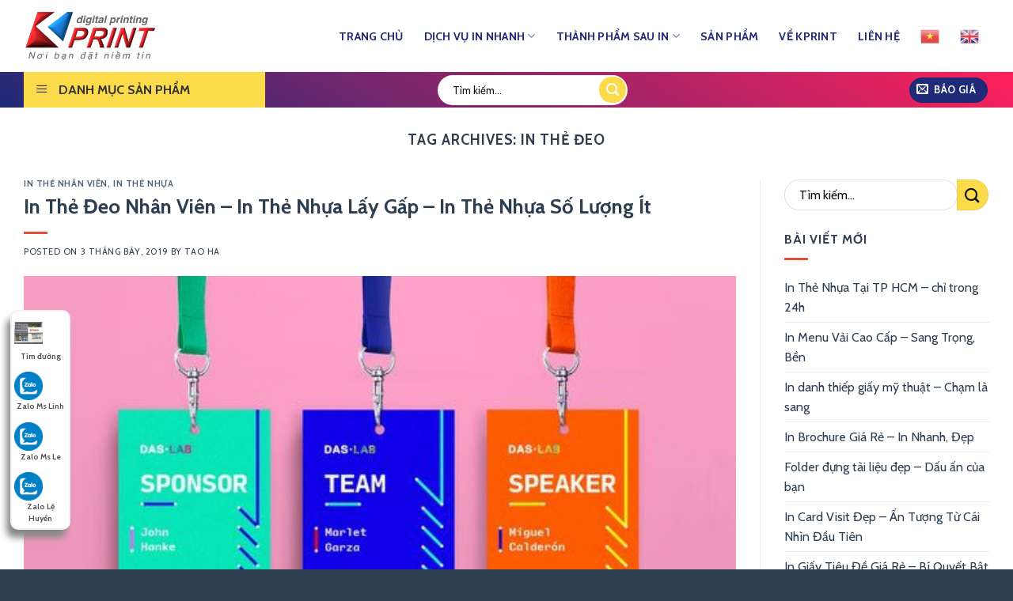

--- FILE ---
content_type: text/html; charset=UTF-8
request_url: https://kprint.vn/tag/in-the-deo/
body_size: 21607
content:
<!DOCTYPE html>
<!--[if IE 9 ]> <html lang="vi" class="ie9 loading-site no-js"> <![endif]-->
<!--[if IE 8 ]> <html lang="vi" class="ie8 loading-site no-js"> <![endif]-->
<!--[if (gte IE 9)|!(IE)]><!--><html lang="vi" class="loading-site no-js"> <!--<![endif]-->
<head>
	<meta charset="UTF-8" />
	<link rel="profile" href="https://gmpg.org/xfn/11" />
	<link rel="pingback" href="https://kprint.vn/xmlrpc.php" />
	<script>(function(html){html.className = html.className.replace(/\bno-js\b/,'js')})(document.documentElement);</script>
<meta name="viewport" content="width=device-width, initial-scale=1, maximum-scale=1" />
	<!-- This site is optimized with the Yoast SEO Premium plugin v14.9 - https://yoast.com/wordpress/plugins/seo/ -->
	<title>Lưu trữ in thẻ đeo - In Nhanh Kỹ Thuật Số KPrint</title>
	<meta name="robots" content="index, follow, max-snippet:-1, max-image-preview:large, max-video-preview:-1" />
	<link rel="canonical" href="https://kprint.southteam.co/tag/in-the-deo/" />
	<meta property="og:locale" content="vi_VN" />
	<meta property="og:type" content="article" />
	<meta property="og:title" content="Lưu trữ in thẻ đeo - In Nhanh Kỹ Thuật Số KPrint" />
	<meta property="og:url" content="http://kprint.southteam.co/tag/in-the-deo/" />
	<meta property="og:site_name" content="In Nhanh Kỹ Thuật Số KPrint" />
	<meta name="twitter:card" content="summary" />
	<meta name="twitter:site" content="@innhanhkprint" />
	<script type="application/ld+json" class="yoast-schema-graph">{"@context":"https://schema.org","@graph":[{"@type":"WebSite","@id":"https://kprint.vn/#website","url":"https://kprint.vn/","name":"In Nhanh K\u1ef9 Thu\u1eadt S\u1ed1 KPrint","description":"In k\u1ef9 thu\u1eadt s\u1ed1, in nhanh ch\u1ea5t l\u01b0\u1ee3ng cao c\u1ea5p, Mi\u1ec5n ph\u00ed thi\u1ebft k\u1ebf","potentialAction":[{"@type":"SearchAction","target":"https://kprint.vn/?s={search_term_string}","query-input":"required name=search_term_string"}],"inLanguage":"vi"},{"@type":"CollectionPage","@id":"http://kprint.southteam.co/tag/in-the-deo/#webpage","url":"http://kprint.southteam.co/tag/in-the-deo/","name":"L\u01b0u tr\u1eef in th\u1ebb \u0111eo - In Nhanh K\u1ef9 Thu\u1eadt S\u1ed1 KPrint","isPartOf":{"@id":"https://kprint.vn/#website"},"inLanguage":"vi","potentialAction":[{"@type":"ReadAction","target":["http://kprint.southteam.co/tag/in-the-deo/"]}]}]}</script>
	<!-- / Yoast SEO Premium plugin. -->


<script type='text/javascript'>console.log('PixelYourSite Free version 7.1.14');</script>
<link rel='dns-prefetch' href='//fonts.googleapis.com' />
<link rel='dns-prefetch' href='//s.w.org' />
<link rel="alternate" type="application/rss+xml" title="Dòng thông tin In Nhanh Kỹ Thuật Số KPrint &raquo;" href="https://kprint.vn/feed/" />
<link rel="alternate" type="application/rss+xml" title="Dòng phản hồi In Nhanh Kỹ Thuật Số KPrint &raquo;" href="https://kprint.vn/comments/feed/" />
<link rel="alternate" type="application/rss+xml" title="Dòng thông tin cho Thẻ In Nhanh Kỹ Thuật Số KPrint &raquo; in thẻ đeo" href="https://kprint.vn/tag/in-the-deo/feed/" />
		<script type="text/javascript">
			window._wpemojiSettings = {"baseUrl":"https:\/\/s.w.org\/images\/core\/emoji\/13.0.0\/72x72\/","ext":".png","svgUrl":"https:\/\/s.w.org\/images\/core\/emoji\/13.0.0\/svg\/","svgExt":".svg","source":{"concatemoji":"https:\/\/kprint.vn\/wp-includes\/js\/wp-emoji-release.min.js?ver=5.5.17"}};
			!function(e,a,t){var n,r,o,i=a.createElement("canvas"),p=i.getContext&&i.getContext("2d");function s(e,t){var a=String.fromCharCode;p.clearRect(0,0,i.width,i.height),p.fillText(a.apply(this,e),0,0);e=i.toDataURL();return p.clearRect(0,0,i.width,i.height),p.fillText(a.apply(this,t),0,0),e===i.toDataURL()}function c(e){var t=a.createElement("script");t.src=e,t.defer=t.type="text/javascript",a.getElementsByTagName("head")[0].appendChild(t)}for(o=Array("flag","emoji"),t.supports={everything:!0,everythingExceptFlag:!0},r=0;r<o.length;r++)t.supports[o[r]]=function(e){if(!p||!p.fillText)return!1;switch(p.textBaseline="top",p.font="600 32px Arial",e){case"flag":return s([127987,65039,8205,9895,65039],[127987,65039,8203,9895,65039])?!1:!s([55356,56826,55356,56819],[55356,56826,8203,55356,56819])&&!s([55356,57332,56128,56423,56128,56418,56128,56421,56128,56430,56128,56423,56128,56447],[55356,57332,8203,56128,56423,8203,56128,56418,8203,56128,56421,8203,56128,56430,8203,56128,56423,8203,56128,56447]);case"emoji":return!s([55357,56424,8205,55356,57212],[55357,56424,8203,55356,57212])}return!1}(o[r]),t.supports.everything=t.supports.everything&&t.supports[o[r]],"flag"!==o[r]&&(t.supports.everythingExceptFlag=t.supports.everythingExceptFlag&&t.supports[o[r]]);t.supports.everythingExceptFlag=t.supports.everythingExceptFlag&&!t.supports.flag,t.DOMReady=!1,t.readyCallback=function(){t.DOMReady=!0},t.supports.everything||(n=function(){t.readyCallback()},a.addEventListener?(a.addEventListener("DOMContentLoaded",n,!1),e.addEventListener("load",n,!1)):(e.attachEvent("onload",n),a.attachEvent("onreadystatechange",function(){"complete"===a.readyState&&t.readyCallback()})),(n=t.source||{}).concatemoji?c(n.concatemoji):n.wpemoji&&n.twemoji&&(c(n.twemoji),c(n.wpemoji)))}(window,document,window._wpemojiSettings);
		</script>
		<style type="text/css">
img.wp-smiley,
img.emoji {
	display: inline !important;
	border: none !important;
	box-shadow: none !important;
	height: 1em !important;
	width: 1em !important;
	margin: 0 .07em !important;
	vertical-align: -0.1em !important;
	background: none !important;
	padding: 0 !important;
}
</style>
	<link rel='stylesheet' id='gtranslate-style-css'  href='https://kprint.vn/wp-content/plugins/gtranslate/gtranslate-style24.css?ver=5.5.17' type='text/css' media='all' />
<link rel='stylesheet' id='dashicons-css'  href='https://kprint.vn/wp-includes/css/dashicons.min.css?ver=5.5.17' type='text/css' media='all' />
<link rel='stylesheet' id='menu-icons-extra-css'  href='https://kprint.vn/wp-content/plugins/ot-flatsome-vertical-menu/libs/menu-icons/css/extra.min.css?ver=0.12.2' type='text/css' media='all' />
<link rel='stylesheet' id='wp-block-library-css'  href='https://kprint.vn/wp-includes/css/dist/block-library/style.min.css?ver=5.5.17' type='text/css' media='all' />
<link rel='stylesheet' id='ot-vertical-menu-css-css'  href='https://kprint.vn/wp-content/plugins/ot-flatsome-vertical-menu/assets/css/style.css?ver=1.2.3' type='text/css' media='all' />
<link rel='stylesheet' id='flatsome-icons-css'  href='https://kprint.vn/wp-content/themes/flatsome/assets/css/fl-icons.css?ver=3.12' type='text/css' media='all' />
<link rel='stylesheet' id='flatsome-main-css'  href='https://kprint.vn/wp-content/themes/flatsome/assets/css/flatsome.css?ver=3.12.3' type='text/css' media='all' />
<link rel='stylesheet' id='flatsome-style-css'  href='https://kprint.vn/wp-content/themes/flatsome-child/style.css?ver=3.0' type='text/css' media='all' />
<link rel='stylesheet' id='flatsome-googlefonts-css'  href='//fonts.googleapis.com/css?family=Cabin%3Aregular%2C700%2Cregular%2Cregular%2Cregular&#038;display=swap&#038;ver=3.9' type='text/css' media='all' />
<script type='text/javascript' src='https://kprint.vn/wp-includes/js/jquery/jquery.js?ver=1.12.4-wp' id='jquery-core-js'></script>
<script type='text/javascript' src='https://kprint.vn/wp-content/plugins/pixelyoursite/dist/scripts/jquery.bind-first-0.2.3.min.js?ver=5.5.17' id='jquery-bind-first-js'></script>
<script type='text/javascript' src='https://kprint.vn/wp-content/plugins/pixelyoursite/dist/scripts/js.cookie-2.1.3.min.js?ver=2.1.3' id='js-cookie-js'></script>
<script type='text/javascript' id='pys-js-extra'>
/* <![CDATA[ */
var pysOptions = {"staticEvents":{"facebook":{"PageView":[{"params":[],"delay":0,"ids":[]}],"GeneralEvent":[{"params":{"post_type":"tag","post_id":"851","content_name":"in th\u1ebb \u0111eo"},"delay":0,"ids":[]}]}},"dynamicEventsParams":[],"dynamicEventsTriggers":[],"facebook":{"pixelIds":["2014676955422174"],"advancedMatching":[],"removeMetadata":false,"contentParams":{"post_type":"tag","post_id":851,"content_name":"in th\u1ebb \u0111eo"},"commentEventEnabled":true,"wooVariableAsSimple":false,"downloadEnabled":true,"formEventEnabled":true,"serverApiEnabled":false,"wooCRSendFromServer":false},"ga":{"trackingIds":["UA-177830112-3"],"enhanceLinkAttr":false,"anonimizeIP":false,"commentEventEnabled":true,"commentEventNonInteractive":false,"downloadEnabled":true,"downloadEventNonInteractive":false,"formEventEnabled":true,"crossDomainEnabled":false,"crossDomainAcceptIncoming":false,"crossDomainDomains":[]},"debug":"","siteUrl":"https:\/\/kprint.vn","ajaxUrl":"https:\/\/kprint.vn\/wp-admin\/admin-ajax.php","commonEventParams":{"domain":"kprint.vn","user_roles":"guest","plugin":"PixelYourSite"},"commentEventEnabled":"1","downloadEventEnabled":"1","downloadExtensions":["","doc","exe","js","pdf","ppt","tgz","zip","xls"],"formEventEnabled":"1","gdpr":{"ajax_enabled":false,"all_disabled_by_api":false,"facebook_disabled_by_api":false,"analytics_disabled_by_api":false,"google_ads_disabled_by_api":false,"pinterest_disabled_by_api":false,"bing_disabled_by_api":false,"facebook_prior_consent_enabled":true,"analytics_prior_consent_enabled":true,"google_ads_prior_consent_enabled":null,"pinterest_prior_consent_enabled":true,"bing_prior_consent_enabled":true,"cookiebot_integration_enabled":false,"cookiebot_facebook_consent_category":"marketing","cookiebot_analytics_consent_category":"statistics","cookiebot_google_ads_consent_category":null,"cookiebot_pinterest_consent_category":"marketing","cookiebot_bing_consent_category":"marketing","ginger_integration_enabled":false,"cookie_notice_integration_enabled":false,"cookie_law_info_integration_enabled":false},"woo":{"enabled":false,"addToCartOnButtonEnabled":true,"addToCartOnButtonValueEnabled":true,"addToCartOnButtonValueOption":"price","removeFromCartEnabled":true,"removeFromCartSelector":".cart .product-remove .remove"},"edd":{"enabled":false,"addToCartOnButtonEnabled":true,"addToCartOnButtonValueEnabled":true,"addToCartOnButtonValueOption":"price","removeFromCartEnabled":true}};
/* ]]> */
</script>
<script type='text/javascript' src='https://kprint.vn/wp-content/plugins/pixelyoursite/dist/scripts/public.js?ver=7.1.14' id='pys-js'></script>
<link rel="https://api.w.org/" href="https://kprint.vn/wp-json/" /><link rel="alternate" type="application/json" href="https://kprint.vn/wp-json/wp/v2/tags/851" /><link rel="EditURI" type="application/rsd+xml" title="RSD" href="https://kprint.vn/xmlrpc.php?rsd" />
<link rel="wlwmanifest" type="application/wlwmanifest+xml" href="https://kprint.vn/wp-includes/wlwmanifest.xml" /> 
<meta name="generator" content="WordPress 5.5.17" />
<!-- Google Tag Manager -->
<script>(function(w,d,s,l,i){w[l]=w[l]||[];w[l].push({'gtm.start':
new Date().getTime(),event:'gtm.js'});var f=d.getElementsByTagName(s)[0],
j=d.createElement(s),dl=l!='dataLayer'?'&l='+l:'';j.async=true;j.src=
'https://www.googletagmanager.com/gtm.js?id='+i+dl;f.parentNode.insertBefore(j,f);
})(window,document,'script','dataLayer','GTM-M53XFFS');</script>
<!-- End Google Tag Manager --><style>.bg{opacity: 0; transition: opacity 1s; -webkit-transition: opacity 1s;} .bg-loaded{opacity: 1;}</style><!--[if IE]><link rel="stylesheet" type="text/css" href="https://kprint.vn/wp-content/themes/flatsome/assets/css/ie-fallback.css"><script src="//cdnjs.cloudflare.com/ajax/libs/html5shiv/3.6.1/html5shiv.js"></script><script>var head = document.getElementsByTagName('head')[0],style = document.createElement('style');style.type = 'text/css';style.styleSheet.cssText = ':before,:after{content:none !important';head.appendChild(style);setTimeout(function(){head.removeChild(style);}, 0);</script><script src="https://kprint.vn/wp-content/themes/flatsome/assets/libs/ie-flexibility.js"></script><![endif]--><meta name="google-site-verification" content="R5XmenU0GI3IA2zPaCS0636t2RRdUpffEXNRAsyBUlg" /><link rel="icon" href="https://kprint.vn/wp-content/uploads/2020/09/cropped-favicon-32x32.png" sizes="32x32" />
<link rel="icon" href="https://kprint.vn/wp-content/uploads/2020/09/cropped-favicon-192x192.png" sizes="192x192" />
<link rel="apple-touch-icon" href="https://kprint.vn/wp-content/uploads/2020/09/cropped-favicon-180x180.png" />
<meta name="msapplication-TileImage" content="https://kprint.vn/wp-content/uploads/2020/09/cropped-favicon-270x270.png" />
<style id="custom-css" type="text/css">:root {--primary-color: #1f2a78;}.full-width .ubermenu-nav, .container, .row{max-width: 1250px}.row.row-collapse{max-width: 1220px}.row.row-small{max-width: 1242.5px}.row.row-large{max-width: 1280px}.header-main{height: 91px}#logo img{max-height: 91px}#logo{width:166px;}.header-bottom{min-height: 10px}.header-top{min-height: 30px}.transparent .header-main{height: 30px}.transparent #logo img{max-height: 30px}.has-transparent + .page-title:first-of-type,.has-transparent + #main > .page-title,.has-transparent + #main > div > .page-title,.has-transparent + #main .page-header-wrapper:first-of-type .page-title{padding-top: 80px;}.header.show-on-scroll,.stuck .header-main{height:70px!important}.stuck #logo img{max-height: 70px!important}.search-form{ width: 57%;}.header-bg-color, .header-wrapper {background-color: #ffffff}.header-bottom {background-color: #5abeb3}.header-main .nav > li > a{line-height: 16px }.stuck .header-main .nav > li > a{line-height: 50px }.header-bottom-nav > li > a{line-height: 26px }@media (max-width: 549px) {.header-main{height: 73px}#logo img{max-height: 73px}}.main-menu-overlay{background-color: #ffffff}.nav-dropdown{border-radius:5px}.nav-dropdown{font-size:90%}.header-top{background-color:#1f2a78!important;}/* Color */.accordion-title.active, .has-icon-bg .icon .icon-inner,.logo a, .primary.is-underline, .primary.is-link, .badge-outline .badge-inner, .nav-outline > li.active> a,.nav-outline >li.active > a, .cart-icon strong,[data-color='primary'], .is-outline.primary{color: #1f2a78;}/* Color !important */[data-text-color="primary"]{color: #1f2a78!important;}/* Background Color */[data-text-bg="primary"]{background-color: #1f2a78;}/* Background */.scroll-to-bullets a,.featured-title, .label-new.menu-item > a:after, .nav-pagination > li > .current,.nav-pagination > li > span:hover,.nav-pagination > li > a:hover,.has-hover:hover .badge-outline .badge-inner,button[type="submit"], .button.wc-forward:not(.checkout):not(.checkout-button), .button.submit-button, .button.primary:not(.is-outline),.featured-table .title,.is-outline:hover, .has-icon:hover .icon-label,.nav-dropdown-bold .nav-column li > a:hover, .nav-dropdown.nav-dropdown-bold > li > a:hover, .nav-dropdown-bold.dark .nav-column li > a:hover, .nav-dropdown.nav-dropdown-bold.dark > li > a:hover, .is-outline:hover, .tagcloud a:hover,.grid-tools a, input[type='submit']:not(.is-form), .box-badge:hover .box-text, input.button.alt,.nav-box > li > a:hover,.nav-box > li.active > a,.nav-pills > li.active > a ,.current-dropdown .cart-icon strong, .cart-icon:hover strong, .nav-line-bottom > li > a:before, .nav-line-grow > li > a:before, .nav-line > li > a:before,.banner, .header-top, .slider-nav-circle .flickity-prev-next-button:hover svg, .slider-nav-circle .flickity-prev-next-button:hover .arrow, .primary.is-outline:hover, .button.primary:not(.is-outline), input[type='submit'].primary, input[type='submit'].primary, input[type='reset'].button, input[type='button'].primary, .badge-inner{background-color: #1f2a78;}/* Border */.nav-vertical.nav-tabs > li.active > a,.scroll-to-bullets a.active,.nav-pagination > li > .current,.nav-pagination > li > span:hover,.nav-pagination > li > a:hover,.has-hover:hover .badge-outline .badge-inner,.accordion-title.active,.featured-table,.is-outline:hover, .tagcloud a:hover,blockquote, .has-border, .cart-icon strong:after,.cart-icon strong,.blockUI:before, .processing:before,.loading-spin, .slider-nav-circle .flickity-prev-next-button:hover svg, .slider-nav-circle .flickity-prev-next-button:hover .arrow, .primary.is-outline:hover{border-color: #1f2a78}.nav-tabs > li.active > a{border-top-color: #1f2a78}.widget_shopping_cart_content .blockUI.blockOverlay:before { border-left-color: #1f2a78 }.woocommerce-checkout-review-order .blockUI.blockOverlay:before { border-left-color: #1f2a78 }/* Fill */.slider .flickity-prev-next-button:hover svg,.slider .flickity-prev-next-button:hover .arrow{fill: #1f2a78;}/* Background Color */[data-icon-label]:after, .secondary.is-underline:hover,.secondary.is-outline:hover,.icon-label,.button.secondary:not(.is-outline),.button.alt:not(.is-outline), .badge-inner.on-sale, .button.checkout, .single_add_to_cart_button, .current .breadcrumb-step{ background-color:#d83e5e; }[data-text-bg="secondary"]{background-color: #d83e5e;}/* Color */.secondary.is-underline,.secondary.is-link, .secondary.is-outline,.stars a.active, .star-rating:before, .woocommerce-page .star-rating:before,.star-rating span:before, .color-secondary{color: #d83e5e}/* Color !important */[data-text-color="secondary"]{color: #d83e5e!important;}/* Border */.secondary.is-outline:hover{border-color:#d83e5e}.success.is-underline:hover,.success.is-outline:hover,.success{background-color: #3290db}.success-color, .success.is-link, .success.is-outline{color: #3290db;}.success-border{border-color: #3290db!important;}/* Color !important */[data-text-color="success"]{color: #3290db!important;}/* Background Color */[data-text-bg="success"]{background-color: #3290db;}.alert.is-underline:hover,.alert.is-outline:hover,.alert{background-color: #f8f72f}.alert.is-link, .alert.is-outline, .color-alert{color: #f8f72f;}/* Color !important */[data-text-color="alert"]{color: #f8f72f!important;}/* Background Color */[data-text-bg="alert"]{background-color: #f8f72f;}body{font-size: 100%;}@media screen and (max-width: 549px){body{font-size: 100%;}}body{font-family:"Cabin", sans-serif}body{font-weight: 0}body{color: #2c3e50}.nav > li > a {font-family:"Cabin", sans-serif;}.mobile-sidebar-levels-2 .nav > li > ul > li > a {font-family:"Cabin", sans-serif;}.nav > li > a {font-weight: 0;}.mobile-sidebar-levels-2 .nav > li > ul > li > a {font-weight: 0;}h1,h2,h3,h4,h5,h6,.heading-font, .off-canvas-center .nav-sidebar.nav-vertical > li > a{font-family: "Cabin", sans-serif;}h1,h2,h3,h4,h5,h6,.heading-font,.banner h1,.banner h2{font-weight: 700;}h1,h2,h3,h4,h5,h6,.heading-font{color: #2c3e50;}.alt-font{font-family: "Cabin", sans-serif;}.alt-font{font-weight: 0!important;}.header:not(.transparent) .header-nav.nav > li > a {color: #1f2a78;}.header:not(.transparent) .header-nav.nav > li > a:hover,.header:not(.transparent) .header-nav.nav > li.active > a,.header:not(.transparent) .header-nav.nav > li.current > a,.header:not(.transparent) .header-nav.nav > li > a.active,.header:not(.transparent) .header-nav.nav > li > a.current{color: #f02828;}.header-nav.nav-line-bottom > li > a:before,.header-nav.nav-line-grow > li > a:before,.header-nav.nav-line > li > a:before,.header-nav.nav-box > li > a:hover,.header-nav.nav-box > li.active > a,.header-nav.nav-pills > li > a:hover,.header-nav.nav-pills > li.active > a{color:#FFF!important;background-color: #f02828;}a{color: #2c3e50;}a:hover{color: #f39c12;}.tagcloud a:hover{border-color: #f39c12;background-color: #f39c12;}.header-main .social-icons,.header-main .cart-icon strong,.header-main .menu-title,.header-main .header-button > .button.is-outline,.header-main .nav > li > a > i:not(.icon-angle-down){color: #1f2a78!important;}.header-main .header-button > .button.is-outline,.header-main .cart-icon strong:after,.header-main .cart-icon strong{border-color: #1f2a78!important;}.header-main .header-button > .button:not(.is-outline){background-color: #1f2a78!important;}.header-main .current-dropdown .cart-icon strong,.header-main .header-button > .button:hover,.header-main .header-button > .button:hover i,.header-main .header-button > .button:hover span{color:#FFF!important;}.header-main .menu-title:hover,.header-main .social-icons a:hover,.header-main .header-button > .button.is-outline:hover,.header-main .nav > li > a:hover > i:not(.icon-angle-down){color: #f02828!important;}.header-main .current-dropdown .cart-icon strong,.header-main .header-button > .button:hover{background-color: #f02828!important;}.header-main .current-dropdown .cart-icon strong:after,.header-main .current-dropdown .cart-icon strong,.header-main .header-button > .button:hover{border-color: #f02828!important;}.footer-2{background-image: url('https://kprint.southteam.co/wp-content/uploads/2020/09/bg-footer.jpg');}.footer-1{background-color: #5abeb3}.absolute-footer, html{background-color: #2c3e50}.label-new.menu-item > a:after{content:"New";}.label-hot.menu-item > a:after{content:"Hot";}.label-sale.menu-item > a:after{content:"Sale";}.label-popular.menu-item > a:after{content:"Popular";}</style>	
</head>

<body data-rsssl=1 class="archive tag tag-in-the-deo tag-851 ot-vertical-menu ot-overplay lightbox nav-dropdown-has-arrow mobile-submenu-slide mobile-submenu-slide-levels-1 mobile-submenu-toggle">

	
<!-- Google Tag Manager (noscript) -->
<noscript><iframe src="https://www.googletagmanager.com/ns.html?id=GTM-M53XFFS"
height="0" width="0" style="display:none;visibility:hidden"></iframe></noscript>
<!-- End Google Tag Manager (noscript) -->
<a class="skip-link screen-reader-text" href="#main">Skip to content</a>

<div id="wrapper">

	
	<header id="header" class="header has-sticky sticky-shrink sticky-hide-on-scroll">
		<div class="header-wrapper">
			<div id="masthead" class="header-main hide-for-sticky nav-dark">
      <div class="header-inner flex-row container logo-left medium-logo-center" role="navigation">

          <!-- Logo -->
          <div id="logo" class="flex-col logo">
            <!-- Header logo -->
<a href="https://kprint.vn/" title="In Nhanh Kỹ Thuật Số KPrint - In kỹ thuật số, in nhanh chất lượng cao cấp, Miễn phí thiết kế" rel="home">
    <img width="166" height="91" src="https://kprint.vn/wp-content/uploads/2020/09/logo.png" class="header_logo header-logo" alt="In Nhanh Kỹ Thuật Số KPrint"/><img  width="166" height="91" src="https://kprint.vn/wp-content/uploads/2020/09/logo.png" class="header-logo-dark" alt="In Nhanh Kỹ Thuật Số KPrint"/></a>
          </div>

          <!-- Mobile Left Elements -->
          <div class="flex-col show-for-medium flex-left">
            <ul class="mobile-nav nav nav-left ">
                          </ul>
          </div>

          <!-- Left Elements -->
          <div class="flex-col hide-for-medium flex-left
            flex-grow">
            <ul class="header-nav header-nav-main nav nav-left  nav-size-medium nav-spacing-xlarge nav-uppercase" >
                          </ul>
          </div>

          <!-- Right Elements -->
          <div class="flex-col hide-for-medium flex-right">
            <ul class="header-nav header-nav-main nav nav-right  nav-size-medium nav-spacing-xlarge nav-uppercase">
              <li id="menu-item-127" class="menu-item menu-item-type-post_type menu-item-object-page menu-item-home menu-item-127"><a href="https://kprint.vn/" class="nav-top-link">Trang Chủ</a></li>
<li id="menu-item-124" class="menu-item menu-item-type-post_type menu-item-object-page menu-item-has-children menu-item-124 has-dropdown"><a href="https://kprint.vn/in-nhanh-ky-thuat-so/" class="nav-top-link">Dịch Vụ In Nhanh<i class="icon-angle-down" ></i></a>
<ul class="sub-menu nav-dropdown nav-dropdown-simple">
	<li id="menu-item-347" class="menu-item menu-item-type-post_type menu-item-object-page menu-item-347"><a href="https://kprint.vn/in-name-card/">IN NAME CARD</a></li>
	<li id="menu-item-288" class="menu-item menu-item-type-post_type menu-item-object-page menu-item-288"><a href="https://kprint.vn/in-nhanh-ky-thuat-so/in-menu/">IN MENU</a></li>
	<li id="menu-item-287" class="menu-item menu-item-type-post_type menu-item-object-page menu-item-287"><a href="https://kprint.vn/in-nhanh-ky-thuat-so/in-the-nhua/">IN THẺ NHỰA</a></li>
	<li id="menu-item-340" class="menu-item menu-item-type-post_type menu-item-object-page menu-item-340"><a href="https://kprint.vn/in-nhanh-ky-thuat-so/in-photobook/">IN PHOTOBOOK</a></li>
	<li id="menu-item-339" class="menu-item menu-item-type-post_type menu-item-object-page menu-item-339"><a href="https://kprint.vn/in-nhanh-ky-thuat-so/in-tag-treo/">IN TAG TREO</a></li>
	<li id="menu-item-283" class="menu-item menu-item-type-post_type menu-item-object-page menu-item-283"><a href="https://kprint.vn/in-nhanh-ky-thuat-so/gia-cong-hop-cung-hop-qua-tang-lam-hop-theo-yeu-cau/">IN HỘP CỨNG</a></li>
	<li id="menu-item-282" class="menu-item menu-item-type-post_type menu-item-object-page menu-item-282"><a href="https://kprint.vn/in-nhanh-ky-thuat-so/in-an-pham-van-phong/">ẤN PHẨM VĂN PHÒNG</a></li>
	<li id="menu-item-281" class="menu-item menu-item-type-post_type menu-item-object-page menu-item-281"><a href="https://kprint.vn/in-nhanh-ky-thuat-so/in-thiep-cuoi/">IN THIỆP</a></li>
	<li id="menu-item-280" class="menu-item menu-item-type-post_type menu-item-object-page menu-item-280"><a href="https://kprint.vn/in-nhanh-ky-thuat-so/in-decal/">IN DECAL</a></li>
	<li id="menu-item-348" class="menu-item menu-item-type-post_type menu-item-object-page menu-item-348"><a href="https://kprint.vn/in-nhanh-ky-thuat-so/in-catalogue-nhanh/">IN BROCHURE</a></li>
	<li id="menu-item-279" class="menu-item menu-item-type-post_type menu-item-object-page menu-item-279"><a href="https://kprint.vn/in-nhanh-ky-thuat-so/in-to-roi/">IN TỜ RƠI</a></li>
	<li id="menu-item-278" class="menu-item menu-item-type-post_type menu-item-object-page menu-item-278"><a href="https://kprint.vn/in-nhanh-ky-thuat-so/in-poster/">IN POSTER</a></li>
</ul>
</li>
<li id="menu-item-960" class="menu-item menu-item-type-post_type menu-item-object-page menu-item-has-children menu-item-960 has-dropdown"><a href="https://kprint.vn/thanh-pham-sau-in/" class="nav-top-link">Thành Phẩm Sau In<i class="icon-angle-down" ></i></a>
<ul class="sub-menu nav-dropdown nav-dropdown-simple">
	<li id="menu-item-987" class="menu-item menu-item-type-post_type menu-item-object-page menu-item-987"><a href="https://kprint.vn/thanh-pham-sau-in/dap-noi-dap-chim/">In Dập Nổi – In Dập Chìm</a></li>
	<li id="menu-item-986" class="menu-item menu-item-type-post_type menu-item-object-page menu-item-986"><a href="https://kprint.vn/thanh-pham-sau-in/ky-thuat-ep-kim-trong-in-an/">Kỹ Thuật Ép Kim Trong In Ấn</a></li>
	<li id="menu-item-985" class="menu-item menu-item-type-post_type menu-item-object-page menu-item-985"><a href="https://kprint.vn/thanh-pham-sau-in/can-mang-bong-mo-mang-chong-tray/">Cán Màng Bóng – Mờ – Màng Chống Trầy</a></li>
	<li id="menu-item-984" class="menu-item menu-item-type-post_type menu-item-object-page menu-item-984"><a href="https://kprint.vn/thanh-pham-sau-in/phu-uv-dinh-vi/">Phủ UV Định Vị</a></li>
	<li id="menu-item-983" class="menu-item menu-item-type-post_type menu-item-object-page menu-item-983"><a href="https://kprint.vn/thanh-pham-sau-in/cat-laser/">Cắt Laser</a></li>
	<li id="menu-item-982" class="menu-item menu-item-type-post_type menu-item-object-page menu-item-982"><a href="https://kprint.vn/thanh-pham-sau-in/be-demi-be-thanh-pham/">Bế Thành Phẩm- Bế Demi</a></li>
	<li id="menu-item-981" class="menu-item menu-item-type-post_type menu-item-object-page menu-item-981"><a href="https://kprint.vn/thanh-pham-sau-in/ky-thuat-can-rang-cua/">Cấn Giữa– Cấn Răng Cưa</a></li>
	<li id="menu-item-980" class="menu-item menu-item-type-post_type menu-item-object-page menu-item-980"><a href="https://kprint.vn/thanh-pham-sau-in/may-chi-dan-gay/">May Chỉ – Dán gáy</a></li>
	<li id="menu-item-979" class="menu-item menu-item-type-post_type menu-item-object-page menu-item-979"><a href="https://kprint.vn/thanh-pham-sau-in/dong-lo-xo-bam-kim/">Đóng Lò Xo – Bấm Kim</a></li>
	<li id="menu-item-1058" class="menu-item menu-item-type-post_type menu-item-object-page menu-item-1058"><a href="https://kprint.vn/thanh-pham-sau-in/can-mang-laminate-can-mang-hologram-can-mang-bong-tuyet/">Cán Màng Laminate – Cán Màng Hologram – Cán Màng Bông Tuyết</a></li>
	<li id="menu-item-1054" class="menu-item menu-item-type-post_type menu-item-object-page menu-item-1054"><a href="https://kprint.vn/thanh-pham-sau-in/boi-thanh-pham/">Bồi Thành Phẩm</a></li>
	<li id="menu-item-1057" class="menu-item menu-item-type-post_type menu-item-object-page menu-item-1057"><a href="https://kprint.vn/thanh-pham-sau-in/ky-thuat-duc-lo/">Bo Góc- Đục Lỗ</a></li>
</ul>
</li>
<li id="menu-item-120" class="menu-item menu-item-type-post_type menu-item-object-page menu-item-120"><a href="https://kprint.vn/san-pham/" class="nav-top-link">Sản Phẩm</a></li>
<li id="menu-item-129" class="menu-item menu-item-type-post_type menu-item-object-page menu-item-129"><a href="https://kprint.vn/ve-kprint/" class="nav-top-link">Về Kprint</a></li>
<li id="menu-item-130" class="menu-item menu-item-type-post_type menu-item-object-page menu-item-130"><a href="https://kprint.vn/lien-he/" class="nav-top-link">Liên Hệ</a></li>
<!-- GTranslate: https://gtranslate.io/ -->
<li style="position:relative;" class="menu-item menu-item-gtranslate"><a href="#" onclick="doGTranslate('vi|vi');return false;" title="Vietnamese" class="glink nturl notranslate"><img src="//kprint.vn/wp-content/plugins/gtranslate/flags/24/vi.png" height="24" width="24" alt="Vietnamese" /></a></li><li style="position:relative;" class="menu-item menu-item-gtranslate"><a href="#" onclick="doGTranslate('vi|en');return false;" title="English" class="glink nturl notranslate"><img src="//kprint.vn/wp-content/plugins/gtranslate/flags/24/en.png" height="24" width="24" alt="English" /></a></li><style>
#goog-gt-tt {display:none !important;}
.goog-te-banner-frame {display:none !important;}
.goog-te-menu-value:hover {text-decoration:none !important;}
.goog-text-highlight {background-color:transparent !important;box-shadow:none !important;}
body {top:0 !important;}
#google_translate_element2 {display:none!important;}
</style>

<div id="google_translate_element2"></div>
<script>
function googleTranslateElementInit2() {new google.translate.TranslateElement({pageLanguage: 'vi',autoDisplay: false}, 'google_translate_element2');}
</script><script src="//translate.google.com/translate_a/element.js?cb=googleTranslateElementInit2"></script>


<script>
function GTranslateGetCurrentLang() {var keyValue = document['cookie'].match('(^|;) ?googtrans=([^;]*)(;|$)');return keyValue ? keyValue[2].split('/')[2] : null;}
function GTranslateFireEvent(element,event){try{if(document.createEventObject){var evt=document.createEventObject();element.fireEvent('on'+event,evt)}else{var evt=document.createEvent('HTMLEvents');evt.initEvent(event,true,true);element.dispatchEvent(evt)}}catch(e){}}
function doGTranslate(lang_pair){if(lang_pair.value)lang_pair=lang_pair.value;if(lang_pair=='')return;var lang=lang_pair.split('|')[1];if(GTranslateGetCurrentLang() == null && lang == lang_pair.split('|')[0])return;var teCombo;var sel=document.getElementsByTagName('select');for(var i=0;i<sel.length;i++)if(sel[i].className.indexOf('goog-te-combo')!=-1){teCombo=sel[i];break;}if(document.getElementById('google_translate_element2')==null||document.getElementById('google_translate_element2').innerHTML.length==0||teCombo.length==0||teCombo.innerHTML.length==0){setTimeout(function(){doGTranslate(lang_pair)},500)}else{teCombo.value=lang;GTranslateFireEvent(teCombo,'change');GTranslateFireEvent(teCombo,'change')}}
</script>
            </ul>
          </div>

          <!-- Mobile Right Elements -->
          <div class="flex-col show-for-medium flex-right">
            <ul class="mobile-nav nav nav-right ">
              <li class="nav-icon has-icon">
  <div class="header-button">		<a href="#" data-open="#main-menu" data-pos="right" data-bg="main-menu-overlay" data-color="" class="icon primary button circle is-small" aria-label="Menu" aria-controls="main-menu" aria-expanded="false">
		
		  <i class="icon-menu" ></i>
		  <span class="menu-title uppercase hide-for-small">Menu</span>		</a>
	 </div> </li><li class="header-newsletter-item has-icon">

<div class="header-button"><a href="#header-newsletter-signup" class="tooltip icon primary button circle is-small"
  title="Điền thông tin để được tư vấn báo giá">

      <i class="icon-envelop"></i>
  
      <span class="header-newsletter-title hide-for-medium">
      Báo giá    </span>
  </a>
</div>	<div id="header-newsletter-signup"
	     class="lightbox-by-id lightbox-content mfp-hide lightbox-white "
	     style="max-width:700px ;padding:0px">
		
  <div class="banner has-hover" id="banner-110326400">
          <div class="banner-inner fill">
        <div class="banner-bg fill" >
            <div class="bg fill bg-fill "></div>
                        <div class="overlay"></div>            
	<div class="is-border is-dashed"
		style="border-color:rgba(255,255,255,.3);border-width:2px 2px 2px 2px;margin:10px;">
	</div>
                    </div>
        <div class="banner-layers container">
            <div class="fill banner-link"></div>               <div id="text-box-1079418483" class="text-box banner-layer x10 md-x10 lg-x10 y50 md-y50 lg-y50 res-text">
                     <div data-animate="fadeInUp">           <div class="text dark">
              
              <div class="text-inner text-left">
                  <h3 class="uppercase">Điền thông tin để được tư vấn báo giá</h3><p class="lead"></p>[contact-form-7 id="5141" title="Form Footer"]              </div>
           </div>
       </div>                     
<style>
#text-box-1079418483 {
  width: 60%;
}
#text-box-1079418483 .text {
  font-size: 100%;
}
@media (min-width:550px) {
  #text-box-1079418483 {
    width: 50%;
  }
}
</style>
    </div>
         </div>
      </div>

            
<style>
#banner-110326400 {
  padding-top: 500px;
}
#banner-110326400 .bg.bg-loaded {
  background-image: url(https://kprint.vn/wp-content/uploads/2020/09/Print-Mockup.png);
}
#banner-110326400 .overlay {
  background-color: rgba(0,0,0,.4);
}
</style>
  </div>

	</div>
	
	</li>
            </ul>
          </div>

      </div>
     
            <div class="container"><div class="top-divider full-width"></div></div>
      </div><div id="wide-nav" class="header-bottom wide-nav nav-dark flex-has-center">
    <div class="flex-row container">

                        <div class="flex-col hide-for-medium flex-left">
                <ul class="nav header-nav header-bottom-nav nav-left  nav-line nav-size-medium nav-spacing-large nav-uppercase">
                                <div id="mega-menu-wrap"
                 class="ot-vm-click">
                <div id="mega-menu-title">
                    <i class="icon-menu"></i> Danh mục sản phẩm                </div>
				<ul id="mega_menu" class="sf-menu sf-vertical"><li id="menu-item-5055" class="menu-item menu-item-type-gs_sim menu-item-object-gs_sim menu-item-5055"><div class="row"  id="row-901988447">


	<div id="col-258380396" class="col medium-8 small-12 large-8"  >
		<div class="col-inner text-left"  >
			
			


	<a class="plain" href="/in-nhanh-ky-thuat-so/in-name-card/"  >	<div class="icon-box featured-box icon-box-left text-left"  style="margin:0px 0px 5px 0px;">
					<div class="icon-box-img" style="width: 30px">
				<div class="icon">
					<div class="icon-inner" >
						<img width="300" height="300" src="https://kprint.vn/wp-content/uploads/2020/09/school-material-300x300.png" class="attachment-medium size-medium" alt="" loading="lazy" srcset="https://kprint.vn/wp-content/uploads/2020/09/school-material-300x300.png 300w, https://kprint.vn/wp-content/uploads/2020/09/school-material-150x150.png 150w, https://kprint.vn/wp-content/uploads/2020/09/school-material.png 512w" sizes="(max-width: 300px) 100vw, 300px" />					</div>
				</div>
			</div>
				<div class="icon-box-text last-reset">
									

<p>In Name Card</p>

		</div>
	</div>
	</a>
	

	<a class="plain" href="/in-nhanh-ky-thuat-so/in-catalogue-nhanh/"  >	<div class="icon-box featured-box icon-box-left text-left"  style="margin:0px 0px 5px 0px;">
					<div class="icon-box-img" style="width: 30px">
				<div class="icon">
					<div class="icon-inner" >
						<img width="300" height="300" src="https://kprint.vn/wp-content/uploads/2020/09/office-material-14-300x300.png" class="attachment-medium size-medium" alt="" loading="lazy" srcset="https://kprint.vn/wp-content/uploads/2020/09/office-material-14-300x300.png 300w, https://kprint.vn/wp-content/uploads/2020/09/office-material-14-150x150.png 150w, https://kprint.vn/wp-content/uploads/2020/09/office-material-14.png 512w" sizes="(max-width: 300px) 100vw, 300px" />					</div>
				</div>
			</div>
				<div class="icon-box-text last-reset">
									

<p>In Catalogue</p>

		</div>
	</div>
	</a>
	

	<a class="plain" href="/in-nhanh-ky-thuat-so/in-to-roi/"  >	<div class="icon-box featured-box icon-box-left text-left"  style="margin:0px 0px 5px 0px;">
					<div class="icon-box-img" style="width: 30px">
				<div class="icon">
					<div class="icon-inner" >
						<img width="300" height="300" src="https://kprint.vn/wp-content/uploads/2020/09/text-lines-2-300x300.png" class="attachment-medium size-medium" alt="" loading="lazy" srcset="https://kprint.vn/wp-content/uploads/2020/09/text-lines-2-300x300.png 300w, https://kprint.vn/wp-content/uploads/2020/09/text-lines-2-150x150.png 150w, https://kprint.vn/wp-content/uploads/2020/09/text-lines-2.png 512w" sizes="(max-width: 300px) 100vw, 300px" />					</div>
				</div>
			</div>
				<div class="icon-box-text last-reset">
									

<p>In Brochure</p>

		</div>
	</div>
	</a>
	

	<a class="plain" href="/in-nhanh-ky-thuat-so/in-menu/"  >	<div class="icon-box featured-box icon-box-left text-left"  style="margin:0px 0px 5px 0px;">
					<div class="icon-box-img" style="width: 30px">
				<div class="icon">
					<div class="icon-inner" >
						<img width="300" height="300" src="https://kprint.vn/wp-content/uploads/2020/09/road-map-300x300.png" class="attachment-medium size-medium" alt="" loading="lazy" srcset="https://kprint.vn/wp-content/uploads/2020/09/road-map-300x300.png 300w, https://kprint.vn/wp-content/uploads/2020/09/road-map-150x150.png 150w, https://kprint.vn/wp-content/uploads/2020/09/road-map.png 512w" sizes="(max-width: 300px) 100vw, 300px" />					</div>
				</div>
			</div>
				<div class="icon-box-text last-reset">
									

<p>In Menu</p>

		</div>
	</div>
	</a>
	

	<a class="plain" href="/in-nhanh-ky-thuat-so/in-thiep-cuoi/"  >	<div class="icon-box featured-box icon-box-left text-left"  style="margin:0px 0px 5px 0px;">
					<div class="icon-box-img" style="width: 30px">
				<div class="icon">
					<div class="icon-inner" >
						<img width="300" height="300" src="https://kprint.vn/wp-content/uploads/2020/09/mailing-300x300.png" class="attachment-medium size-medium" alt="" loading="lazy" srcset="https://kprint.vn/wp-content/uploads/2020/09/mailing-300x300.png 300w, https://kprint.vn/wp-content/uploads/2020/09/mailing-150x150.png 150w, https://kprint.vn/wp-content/uploads/2020/09/mailing.png 512w" sizes="(max-width: 300px) 100vw, 300px" />					</div>
				</div>
			</div>
				<div class="icon-box-text last-reset">
									

<p>In Thiệp Cưới</p>

		</div>
	</div>
	</a>
	

	<a class="plain" href="/in-nhanh-ky-thuat-so/in-the-nhua/"  >	<div class="icon-box featured-box icon-box-left text-left"  style="margin:0px 0px 5px 0px;">
					<div class="icon-box-img" style="width: 30px">
				<div class="icon">
					<div class="icon-inner" >
						<img width="300" height="300" src="https://kprint.vn/wp-content/uploads/2020/09/blank-page-300x300.png" class="attachment-medium size-medium" alt="" loading="lazy" srcset="https://kprint.vn/wp-content/uploads/2020/09/blank-page-300x300.png 300w, https://kprint.vn/wp-content/uploads/2020/09/blank-page-150x150.png 150w, https://kprint.vn/wp-content/uploads/2020/09/blank-page.png 512w" sizes="(max-width: 300px) 100vw, 300px" />					</div>
				</div>
			</div>
				<div class="icon-box-text last-reset">
									

<p>In Thẻ Nhựa</p>

		</div>
	</div>
	</a>
	

	<a class="plain" href="https://kprint.vn/in-nhanh-ky-thuat-so/in-photobook/"  >	<div class="icon-box featured-box icon-box-left text-left"  style="margin:0px 0px 5px 0px;">
					<div class="icon-box-img" style="width: 30px">
				<div class="icon">
					<div class="icon-inner" >
						<img width="300" height="300" src="https://kprint.vn/wp-content/uploads/2020/09/e-reader-1-300x300.png" class="attachment-medium size-medium" alt="" loading="lazy" srcset="https://kprint.vn/wp-content/uploads/2020/09/e-reader-1-300x300.png 300w, https://kprint.vn/wp-content/uploads/2020/09/e-reader-1-150x150.png 150w, https://kprint.vn/wp-content/uploads/2020/09/e-reader-1.png 512w" sizes="(max-width: 300px) 100vw, 300px" />					</div>
				</div>
			</div>
				<div class="icon-box-text last-reset">
									

<p>In Photobook</p>

		</div>
	</div>
	</a>
	

	<a class="plain" href="https://kprint.vn/in-nhanh-ky-thuat-so/in-tag-treo/"  >	<div class="icon-box featured-box icon-box-left text-left"  style="margin:0px 0px 5px 0px;">
					<div class="icon-box-img" style="width: 30px">
				<div class="icon">
					<div class="icon-inner" >
						<img width="300" height="300" src="https://kprint.vn/wp-content/uploads/2020/09/text-lines-3-300x300.png" class="attachment-medium size-medium" alt="" loading="lazy" srcset="https://kprint.vn/wp-content/uploads/2020/09/text-lines-3-300x300.png 300w, https://kprint.vn/wp-content/uploads/2020/09/text-lines-3-150x150.png 150w, https://kprint.vn/wp-content/uploads/2020/09/text-lines-3.png 512w" sizes="(max-width: 300px) 100vw, 300px" />					</div>
				</div>
			</div>
				<div class="icon-box-text last-reset">
									

<p>In Tag Treo</p>

		</div>
	</div>
	</a>
	

	<a class="plain" href="https://kprint.vn/in-nhanh-ky-thuat-so/gia-cong-hop-cung-hop-qua-tang-lam-hop-theo-yeu-cau/"  >	<div class="icon-box featured-box icon-box-left text-left"  style="margin:0px 0px 5px 0px;">
					<div class="icon-box-img" style="width: 30px">
				<div class="icon">
					<div class="icon-inner" >
						<img width="300" height="300" src="https://kprint.vn/wp-content/uploads/2020/09/warehouse-300x300.png" class="attachment-medium size-medium" alt="" loading="lazy" srcset="https://kprint.vn/wp-content/uploads/2020/09/warehouse-300x300.png 300w, https://kprint.vn/wp-content/uploads/2020/09/warehouse-150x150.png 150w, https://kprint.vn/wp-content/uploads/2020/09/warehouse.png 512w" sizes="(max-width: 300px) 100vw, 300px" />					</div>
				</div>
			</div>
				<div class="icon-box-text last-reset">
									

<p>Làm Hộp Cứng</p>

		</div>
	</div>
	</a>
	

	<a class="plain" href="https://kprint.vn/category/san-xuat-hop-mi/"  >	<div class="icon-box featured-box icon-box-left text-left"  style="margin:0px 0px 5px 0px;">
					<div class="icon-box-img" style="width: 30px">
				<div class="icon">
					<div class="icon-inner" >
						<img width="300" height="300" src="https://kprint.vn/wp-content/uploads/2020/09/open-box-300x300.png" class="attachment-medium size-medium" alt="" loading="lazy" srcset="https://kprint.vn/wp-content/uploads/2020/09/open-box-300x300.png 300w, https://kprint.vn/wp-content/uploads/2020/09/open-box-150x150.png 150w, https://kprint.vn/wp-content/uploads/2020/09/open-box.png 512w" sizes="(max-width: 300px) 100vw, 300px" />					</div>
				</div>
			</div>
				<div class="icon-box-text last-reset">
									

<p>Hộp Đựng Mi</p>

		</div>
	</div>
	</a>
	

		</div>
			</div>

	

</div></li>
</ul>            </div>
			                </ul>
            </div>
            
                        <div class="flex-col hide-for-medium flex-center">
                <ul class="nav header-nav header-bottom-nav nav-center  nav-line nav-size-medium nav-spacing-large nav-uppercase">
                    <li class="header-search-form search-form html relative has-icon">
	<div class="header-search-form-wrapper">
		<div class="searchform-wrapper ux-search-box relative form-flat is-normal"><form method="get" class="searchform" action="https://kprint.vn/" role="search">
		<div class="flex-row relative">
			<div class="flex-col flex-grow">
	   	   <input type="search" class="search-field mb-0" name="s" value="" id="s" placeholder="Tìm kiếm..." />
			</div>
			<div class="flex-col">
				<button type="submit" class="ux-search-submit submit-button secondary button icon mb-0" aria-label="Submit">
					<i class="icon-search" ></i>				</button>
			</div>
		</div>
    <div class="live-search-results text-left z-top"></div>
</form>
</div>	</div>
</li>                </ul>
            </div>
            
                        <div class="flex-col hide-for-medium flex-right flex-grow">
              <ul class="nav header-nav header-bottom-nav nav-right  nav-line nav-size-medium nav-spacing-large nav-uppercase">
                   <li class="header-newsletter-item has-icon">

<div class="header-button"><a href="#header-newsletter-signup" class="tooltip icon primary button circle is-small"
  title="Điền thông tin để được tư vấn báo giá">

      <i class="icon-envelop"></i>
  
      <span class="header-newsletter-title hide-for-medium">
      Báo giá    </span>
  </a>
</div>	<div id="header-newsletter-signup"
	     class="lightbox-by-id lightbox-content mfp-hide lightbox-white "
	     style="max-width:700px ;padding:0px">
		
  <div class="banner has-hover" id="banner-149468094">
          <div class="banner-inner fill">
        <div class="banner-bg fill" >
            <div class="bg fill bg-fill "></div>
                        <div class="overlay"></div>            
	<div class="is-border is-dashed"
		style="border-color:rgba(255,255,255,.3);border-width:2px 2px 2px 2px;margin:10px;">
	</div>
                    </div>
        <div class="banner-layers container">
            <div class="fill banner-link"></div>               <div id="text-box-274676852" class="text-box banner-layer x10 md-x10 lg-x10 y50 md-y50 lg-y50 res-text">
                     <div data-animate="fadeInUp">           <div class="text dark">
              
              <div class="text-inner text-left">
                  <h3 class="uppercase">Điền thông tin để được tư vấn báo giá</h3><p class="lead"></p>[contact-form-7 id="5141" title="Form Footer"]              </div>
           </div>
       </div>                     
<style>
#text-box-274676852 {
  width: 60%;
}
#text-box-274676852 .text {
  font-size: 100%;
}
@media (min-width:550px) {
  #text-box-274676852 {
    width: 50%;
  }
}
</style>
    </div>
         </div>
      </div>

            
<style>
#banner-149468094 {
  padding-top: 500px;
}
#banner-149468094 .bg.bg-loaded {
  background-image: url(https://kprint.vn/wp-content/uploads/2020/09/Print-Mockup.png);
}
#banner-149468094 .overlay {
  background-color: rgba(0,0,0,.4);
}
</style>
  </div>

	</div>
	
	</li>
              </ul>
            </div>
            
                          <div class="flex-col show-for-medium flex-grow">
                  <ul class="nav header-bottom-nav nav-center mobile-nav  nav-line nav-size-medium nav-spacing-large nav-uppercase">
                      <li class="header-search-form search-form html relative has-icon">
	<div class="header-search-form-wrapper">
		<div class="searchform-wrapper ux-search-box relative form-flat is-normal"><form method="get" class="searchform" action="https://kprint.vn/" role="search">
		<div class="flex-row relative">
			<div class="flex-col flex-grow">
	   	   <input type="search" class="search-field mb-0" name="s" value="" id="s" placeholder="Tìm kiếm..." />
			</div>
			<div class="flex-col">
				<button type="submit" class="ux-search-submit submit-button secondary button icon mb-0" aria-label="Submit">
					<i class="icon-search" ></i>				</button>
			</div>
		</div>
    <div class="live-search-results text-left z-top"></div>
</form>
</div>	</div>
</li>                  </ul>
              </div>
            
    </div>
</div>

<div class="header-bg-container fill"><div class="header-bg-image fill"></div><div class="header-bg-color fill"></div></div>		</div>
				

<script src="https://w.ladicdn.com/popupx/v4/sdk.js" id="67adad827c2d3d00209152e5" async></script>
		
	</header>

	
	<main id="main" class="">

<div id="content" class="blog-wrapper blog-archive page-wrapper">
		<header class="archive-page-header">
	<div class="row">
	<div class="large-12 text-center col">
	<h1 class="page-title is-large uppercase">
		Tag Archives: <span>in thẻ đeo</span>	</h1>
		</div>
	</div>
</header>


<div class="row row-large row-divided ">

	<div class="large-9 col">
		<div id="post-list">


<article id="post-3828" class="post-3828 post type-post status-publish format-standard has-post-thumbnail hentry category-the-nhan-vien category-in-the-nhua tag-gia-in-the-nhua-nhan-vien tag-in-bang-ten tag-in-the-deo tag-in-the-nhan-vien tag-in-the-nhua tag-in-the-nhua-gia-re tag-in-the-nhua-lay-gap tag-in-the-nhua-so-luong-it tag-in-the-sinh-vien tag-in-the-thanh-vien tag-in-the-vip">
	<div class="article-inner ">
		<header class="entry-header">
	<div class="entry-header-text entry-header-text-top text-left">
		<h6 class="entry-category is-xsmall">
	<a href="https://kprint.vn/category/the-nhan-vien/" rel="category tag">In Thẻ Nhân Viên</a>, <a href="https://kprint.vn/category/in-the-nhua/" rel="category tag">In Thẻ Nhựa</a></h6>

<h2 class="entry-title"><a href="https://kprint.vn/in-the-deo-nhan-vien/" rel="bookmark" class="plain">In Thẻ Đeo Nhân Viên – In Thẻ Nhựa Lấy Gấp – In Thẻ Nhựa Số Lượng Ít</a></h2>
<div class="entry-divider is-divider small"></div>

	<div class="entry-meta uppercase is-xsmall">
		<span class="posted-on">Posted on <a href="https://kprint.vn/in-the-deo-nhan-vien/" rel="bookmark"><time class="entry-date published" datetime="2019-07-03T07:59:00+00:00">3 Tháng Bảy, 2019</time><time class="updated" datetime="2024-01-08T09:25:57+00:00">8 Tháng Một, 2024</time></a></span><span class="byline"> by <span class="meta-author vcard"><a class="url fn n" href="https://kprint.vn/author/ha/">Tao Ha</a></span></span>	</div>
	</div>
						<div class="entry-image relative">
				<a href="https://kprint.vn/in-the-deo-nhan-vien/">
    <img width="550" height="502" src="https://kprint.vn/wp-content/uploads/2019/07/in-thẻ-đeo-nhân-viên.jpg" class="attachment-large size-large wp-post-image" alt="" loading="lazy" srcset="https://kprint.vn/wp-content/uploads/2019/07/in-thẻ-đeo-nhân-viên.jpg 550w, https://kprint.vn/wp-content/uploads/2019/07/in-thẻ-đeo-nhân-viên-510x465.jpg 510w, https://kprint.vn/wp-content/uploads/2019/07/in-thẻ-đeo-nhân-viên-300x274.jpg 300w" sizes="(max-width: 550px) 100vw, 550px" /></a>
							</div>
			</header>
		<div class="entry-content">
		<div class="entry-summary">
		<p>Đa số các doanh nghiệp ngày nay đều sử dụng bảng tên nhân viên để tạo hiệu ứng tốt trong việc tạo dựng thương hiệu cũng như nâng cao nhiều lợi ích khác nhau trong công việc. Việc mà lựa chọn hình thức làm ra thẻ nhân viên sẽ có nhiều mức độ khác nhau</p>
		<div class="text-left">
			<a class="more-link button primary is-outline is-smaller" href="https://kprint.vn/in-the-deo-nhan-vien/">Continue reading <span class="meta-nav">&rarr;</span></a>
		</div>
	</div>
	
</div>		<footer class="entry-meta clearfix">
					<span class="cat-links">
			Posted in <a href="https://kprint.vn/category/the-nhan-vien/" rel="category tag">In Thẻ Nhân Viên</a>, <a href="https://kprint.vn/category/in-the-nhua/" rel="category tag">In Thẻ Nhựa</a>		</span>

				<span class="sep">&nbsp;|&nbsp;</span>
		<span class="tags-links">
			Tagged <a href="https://kprint.vn/tag/gia-in-the-nhua-nhan-vien/" rel="tag">giá in thẻ nhựa nhân viên</a>, <a href="https://kprint.vn/tag/in-bang-ten/" rel="tag">in bảng tên</a>, <a href="https://kprint.vn/tag/in-the-deo/" rel="tag">in thẻ đeo</a>, <a href="https://kprint.vn/tag/in-the-nhan-vien/" rel="tag">in thẻ nhân viên</a>, <a href="https://kprint.vn/tag/in-the-nhua/" rel="tag">in thẻ nhựa</a>, <a href="https://kprint.vn/tag/in-the-nhua-gia-re/" rel="tag">in thẻ nhựa giá rẻ</a>, <a href="https://kprint.vn/tag/in-the-nhua-lay-gap/" rel="tag">in thẻ nhựa lấy gấp</a>, <a href="https://kprint.vn/tag/in-the-nhua-so-luong-it/" rel="tag">in the nhua so luong it</a>, <a href="https://kprint.vn/tag/in-the-sinh-vien/" rel="tag">in thẻ sinh viên</a>, <a href="https://kprint.vn/tag/in-the-thanh-vien/" rel="tag">in thẻ thành viên</a>, <a href="https://kprint.vn/tag/in-the-vip/" rel="tag">in thẻ vip</a>		</span>
			
	</footer>
	</div>
</article>



</div>

	</div>
	<div class="post-sidebar large-3 col">
				<div id="secondary" class="widget-area " role="complementary">
		<aside id="search-2" class="widget widget_search"><form method="get" class="searchform" action="https://kprint.vn/" role="search">
		<div class="flex-row relative">
			<div class="flex-col flex-grow">
	   	   <input type="search" class="search-field mb-0" name="s" value="" id="s" placeholder="Tìm kiếm..." />
			</div>
			<div class="flex-col">
				<button type="submit" class="ux-search-submit submit-button secondary button icon mb-0" aria-label="Submit">
					<i class="icon-search" ></i>				</button>
			</div>
		</div>
    <div class="live-search-results text-left z-top"></div>
</form>
</aside>
		<aside id="recent-posts-2" class="widget widget_recent_entries">
		<span class="widget-title "><span>Bài viết mới</span></span><div class="is-divider small"></div>
		<ul>
											<li>
					<a href="https://kprint.vn/in-the-nhua-tai-tp-hcm-chi-trong-24h/">In Thẻ Nhựa Tại TP HCM – chỉ trong 24h</a>
									</li>
											<li>
					<a href="https://kprint.vn/in-menu-vai-cao-cap-sang-trong-ben/">In Menu Vải Cao Cấp – Sang Trọng, Bền</a>
									</li>
											<li>
					<a href="https://kprint.vn/in-danh-thiep-giay-my-thuat-cham-la-sang/">In danh thiếp giấy mỹ thuật – Chạm là sang</a>
									</li>
											<li>
					<a href="https://kprint.vn/in-brochure-gia-re-in-nhanh-dep/">In Brochure Giá Rẻ – In Nhanh, Đẹp</a>
									</li>
											<li>
					<a href="https://kprint.vn/folder-dung-tai-lieu-dep-dau-an-cua-ban/">Folder đựng tài liệu đẹp – Dấu ấn của bạn</a>
									</li>
											<li>
					<a href="https://kprint.vn/in-card-visit-dep-dau-an-cai-nhin-dau-tien/">In Card Visit Đẹp &#8211; Ấn Tượng Từ Cái Nhìn Đầu Tiên</a>
									</li>
											<li>
					<a href="https://kprint.vn/in-giay-tieu-de-gia-re-bi-quyet-bat-mi/">In Giấy Tiêu Đề Giá Rẻ – Bí Quyết Bật mí</a>
									</li>
											<li>
					<a href="https://kprint.vn/in-the-treo-gia-re-in-nhanh-chat-luong/">In Thẻ Treo Giá Rẻ – In Nhanh, Chất Lượng</a>
									</li>
											<li>
					<a href="https://kprint.vn/thiet-ke-voucher-gia-re-chuyen-nghiep/">Thiết Kế Voucher Giá Rẻ – Chuyên Nghiệp</a>
									</li>
											<li>
					<a href="https://kprint.vn/in-decal-logo-dan-marketing-hieu-qua/">In decal logo dán – Marketing hiệu quả</a>
									</li>
											<li>
					<a href="https://kprint.vn/bao-thu-giay-kraft-xu-huong-hien-nay/">Bao thư giấy kraft – Xu hướng hiện nay</a>
									</li>
											<li>
					<a href="https://kprint.vn/card-visit-gia-re-go-vap-canh-tranh/">In card visit giá rẻ Gò Vấp cạnh tranh</a>
									</li>
											<li>
					<a href="https://kprint.vn/in-menu-binh-thanh-nang-tam-thuong-hieu/">In menu Bình Thạnh &#8211; Nâng tầm thương hiệu</a>
									</li>
											<li>
					<a href="https://kprint.vn/in-name-card-gap-giai-phap-thuong-hieu/">In name card gấp – Giải pháp thương hiệu</a>
									</li>
											<li>
					<a href="https://kprint.vn/in-voucher-spa-nang-tam-thuong-hieu/">In voucher Spa &#8211; Nâng tầm thương hiệu</a>
									</li>
					</ul>

		</aside><aside id="calendar-2" class="widget widget_calendar"><div id="calendar_wrap" class="calendar_wrap"><table id="wp-calendar" class="wp-calendar-table">
	<caption>Tháng Một 2026</caption>
	<thead>
	<tr>
		<th scope="col" title="Thứ Hai">H</th>
		<th scope="col" title="Thứ Ba">B</th>
		<th scope="col" title="Thứ Tư">T</th>
		<th scope="col" title="Thứ Năm">N</th>
		<th scope="col" title="Thứ Sáu">S</th>
		<th scope="col" title="Thứ Bảy">B</th>
		<th scope="col" title="Chủ Nhật">C</th>
	</tr>
	</thead>
	<tbody>
	<tr>
		<td colspan="3" class="pad">&nbsp;</td><td>1</td><td>2</td><td>3</td><td>4</td>
	</tr>
	<tr>
		<td>5</td><td>6</td><td>7</td><td>8</td><td>9</td><td>10</td><td>11</td>
	</tr>
	<tr>
		<td>12</td><td>13</td><td>14</td><td>15</td><td>16</td><td>17</td><td>18</td>
	</tr>
	<tr>
		<td>19</td><td>20</td><td>21</td><td>22</td><td>23</td><td>24</td><td>25</td>
	</tr>
	<tr>
		<td>26</td><td>27</td><td>28</td><td id="today">29</td><td>30</td><td>31</td>
		<td class="pad" colspan="1">&nbsp;</td>
	</tr>
	</tbody>
	</table><nav aria-label="Tháng trước và tháng tới" class="wp-calendar-nav">
		<span class="wp-calendar-nav-prev"><a href="https://kprint.vn/2025/12/">&laquo; Th12</a></span>
		<span class="pad">&nbsp;</span>
		<span class="wp-calendar-nav-next">&nbsp;</span>
	</nav></div></aside><aside id="categories-2" class="widget widget_categories"><span class="widget-title "><span>Chuyên mục</span></span><div class="is-divider small"></div>
			<ul>
					<li class="cat-item cat-item-1124"><a href="https://kprint.vn/category/in-album/">In Album</a> (2)
</li>
	<li class="cat-item cat-item-749"><a href="https://kprint.vn/category/in-an-pham-quang-cao/">In Ấn Phẩm Quảng Cáo</a> (9)
</li>
	<li class="cat-item cat-item-506"><a href="https://kprint.vn/category/in-an-pham-van-phong/" title="In ấn phẩm văn phòng, In ấn phẩm văn phòng là gì, kích thước bộ ấn phẩm văn phòng, In ấn phẩm văn phòng tiếng anh">In Ấn Phẩm Văn Phòng</a> (12)
</li>
	<li class="cat-item cat-item-1205"><a href="https://kprint.vn/category/in-anh/">In Ảnh</a> (3)
</li>
	<li class="cat-item cat-item-1203"><a href="https://kprint.vn/category/in-artprint/">In Artprint</a> (4)
</li>
	<li class="cat-item cat-item-672"><a href="https://kprint.vn/category/in-bao-cao-thuong-nien/">In Báo Cáo Thường Niên</a> (2)
</li>
	<li class="cat-item cat-item-1089"><a href="https://kprint.vn/category/in-bao-li-xi/">In Bao Lì Xì</a> (10)
</li>
	<li class="cat-item cat-item-1183"><a href="https://kprint.vn/category/in-bia-da/">In Bìa Da</a> (5)
</li>
	<li class="cat-item cat-item-1208"><a href="https://kprint.vn/category/in-broadgame/">In Broadgame</a> (5)
</li>
	<li class="cat-item cat-item-512"><a href="https://kprint.vn/category/in-brochure/" title="In brochure, In brochure tphcm, In brochure đẹp, In brochure giá rẻ tphcm, In brochure số lượng ít, In brochure là gì, bảng giá in brochure">In Brochure</a> (16)
</li>
	<li class="cat-item cat-item-1085"><a href="https://kprint.vn/category/in-card/">In Card Bo Góc</a> (3)
</li>
	<li class="cat-item cat-item-499"><a href="https://kprint.vn/category/in-card-visit/" title="In card visit,in card visit hcm,in card visit lấy ngay,in card visit lấy ngay tphcm,in card lấy ngay,làm card visit,làm card visit tphcm,in card visit giá rẻ,in card visit giá rẻ hcm,in card visit giá rẻ tphcm,card visit nhà hàng, card visit design">In Card Visit</a> (51)
</li>
	<li class="cat-item cat-item-511"><a href="https://kprint.vn/category/in-catalogue/" title="In catalogue, In catalogue nhanh, In catalogue số lượng ít, In catalogue giá rẻ tphcm, bảng giá In catalogue tphcm, báo giá in catalogue, thiết kế catalogue giá rẻ.">In Catalogue</a> (9)
</li>
	<li class="cat-item cat-item-500"><a href="https://kprint.vn/category/in-danh-thiep/" title="In danh thiếp,in danh thiep,in danh thiếp đẹp,in danh thiep dep,in danh thiep hcm,in danh thiep lay ngay. Nhiều mẫu mã đa dạng, danh thiếp in trên giấy mỹ thuật. danh thiếp in trên giấy nhựa. các kỹ thuật thành phẩm sau in như cắt laser danh thiếp, cán màng danh thiếp, danh thiếp bo gốc, danh thiếp với nhiều hình dạng khác lạ, bắt mắt">In Danh Thiếp</a> (57)
</li>
	<li class="cat-item cat-item-510"><a href="https://kprint.vn/category/in-decal/" title="In decal, In decal nhựa, In decal dán, In decal nhanh, In decal giá rẻ, In decal giấy, In decal sticker, In decal trên vải, In decal giấy giá rẻ tphcm, In decal bình thạnh,in tem nhãn decal giá rẻ, in tem decal giá rẻ hcm,decal giấy a4, decal giấy là gì">In Decal &#8211; Sticker &#8211; Nhãn Mác</a> (9)
</li>
	<li class="cat-item cat-item-1073"><a href="https://kprint.vn/category/in-do-an-tot-nghiep/" title="In đồ án tốt nghiệp cho sinh viên với số lượng ít giá cả phải chăng, chất lượng tốt, tận tình chu đáo">In Đồ Án Tốt Nghiệp</a> (11)
</li>
	<li class="cat-item cat-item-509"><a href="https://kprint.vn/category/in-folder/" title="infolder,in folder giá rẻ,thiết kế folder,bìa hồ sơ,bìa kẹp hồ sơ,bìa sơ mi,in folder số lượng ít,in bìa đựng hồ sơ,in folder giá rẻ hcm,in bìa,folder là gì,mẫu folder đẹp,bìa folder,folder đựng tài liệu,bìa somi,folder giấy,folder giá rẻ,làm folder giấy,in bìa folder giá rẻ">In Folder</a> (6)
</li>
	<li class="cat-item cat-item-1108"><a href="https://kprint.vn/category/in-giay-chung-nhan-bang-khen/">In Giấy Chứng Nhận &#8211; Bằng Khen</a> (3)
</li>
	<li class="cat-item cat-item-1256"><a href="https://kprint.vn/category/in-giay-kraft/">In giấy kraft</a> (1)
</li>
	<li class="cat-item cat-item-1199"><a href="https://kprint.vn/category/in-giay-my-thuat/">In Giấy Mỹ Thuật</a> (1)
</li>
	<li class="cat-item cat-item-1082"><a href="https://kprint.vn/category/in-kep-bill/">In Kẹp Bill</a> (1)
</li>
	<li class="cat-item cat-item-809"><a href="https://kprint.vn/category/in-khung-hinh/">In Khung Hình</a> (2)
</li>
	<li class="cat-item cat-item-680"><a href="https://kprint.vn/category/in-ky-yeu/">In Kỷ Yếu</a> (6)
</li>
	<li class="cat-item cat-item-666"><a href="https://kprint.vn/category/in-lich/" title="In lịch để bàn tphcm giá rẻ bằng công nghệ in nhanh kỹ thuật số với sản phẩm lịch để bàn, lịch treo tường tạo được ấn tượng với khách hàng. duyệt qua các mẫu lịch để bàn sang trọng hiện đại">In Lịch Bàn</a> (19)
</li>
	<li class="cat-item cat-item-1259"><a href="https://kprint.vn/category/in-logo/">In Logo</a> (2)
</li>
	<li class="cat-item cat-item-498"><a href="https://kprint.vn/category/in-menu/" title="in menu,in menu giá rẻ,in menu cafe,in menu nhựa,in menu giá rẻ tphcm,in menu nhà hàng,in menu tphcm,in menu quan cafe,in menu gia re,in thuc don">In Menu</a> (92)
</li>
	<li class="cat-item cat-item-497"><a href="https://kprint.vn/category/in-name-card/" title="in name card,in name card giá rẻ,in name card nhanh,in name card tphcm,in name card giá rẻ tphcm,in name card lấy liền,in name card gia re,in name card giá rẻ hcm,in name card hcm,in name card giá rẻ quận 10,in nhanh name card,in name card lấy liền tphcm,in name card lay lien,in name card lay ngay,name card template">In Name Card</a> (49)
</li>
	<li class="cat-item cat-item-505"><a href="https://kprint.vn/category/in-photobook/" title="in photobook,in photobook hcm,in photobook giá rẻ,in photobook kpop,giá in photobook, kích thước photobook,thiết kế photobook">In Photobook</a> (30)
</li>
	<li class="cat-item cat-item-1204"><a href="https://kprint.vn/category/in-postcard/">In Postcard</a> (1)
</li>
	<li class="cat-item cat-item-1182"><a href="https://kprint.vn/category/in-profile/">In Profile</a> (1)
</li>
	<li class="cat-item cat-item-1214"><a href="https://kprint.vn/category/in-so-tay/">In Sổ Tay</a> (2)
</li>
	<li class="cat-item cat-item-1078"><a href="https://kprint.vn/category/in-pp/">In Standee &#8211; PP</a> (2)
</li>
	<li class="cat-item cat-item-1"><a href="https://kprint.vn/category/in-tag-treo/" title="Là nhà in uy tín, nhiều năm kinh nghiệm hàng đầu Việt Nam,chúng tôi chuyên in tag treo,in thẻ treo,in tag quần áo tphcm,thẻ treo quần áo,thẻ treo đẹp,in thẻ treo quần áo giá rẻ,in thẻ treo quần áo giá rẻ,in mác quần áo,in mác vải quần áo tphcm,in thẻ treo quần áo giá rẻ.">In Tag Treo</a> (7)
</li>
	<li class="cat-item cat-item-1074"><a href="https://kprint.vn/category/in-the-bai/" title="In thẻ bài tây, in logo hình ảnh lên bài tây giá rẻ số lượng ít tphcm, chúng tôi in theo yêu cầu">In Thẻ Bài</a> (2)
</li>
	<li class="cat-item cat-item-1181"><a href="https://kprint.vn/category/the-nhan-vien/">In Thẻ Nhân Viên</a> (3)
</li>
	<li class="cat-item cat-item-502"><a href="https://kprint.vn/category/in-the-nhua/" title="in thẻ nhựa,in the nhua,in thẻ nhựa tphcm,in thẻ nhựa số lượng ít,in thẻ,in the nhua gia re,in thẻ nhựa pvc,in thẻ nhựa nhân viên,in thẻ nhựa lấy ngay,in thẻ nhựa hcm,in the nhua so luong it,in thẻ nhựa giá rẻ hcm">In Thẻ Nhựa</a> (34)
</li>
	<li class="cat-item cat-item-1088"><a href="https://kprint.vn/category/in-thiep-chuc-mung/">In Thiệp Chúc Mừng</a> (6)
</li>
	<li class="cat-item cat-item-508"><a href="https://kprint.vn/category/in-thiep-cuoi/" title="in thiệp cưới,in thiệp cưới giá rẻ,in thiệp cưới đẹp,in thiệp,in thiep cuoi gia re,in thiệp mời,in thiệp sinh nhật,in thiệp cưới hcm,in thiệp sinh nhật giá rẻ,in thiệp chúc mừng,in thiệp cưới giá rẻ tphcm,,in thiệp cưới tphcm,in thiep cuoi,in thiep moi,in thiep cuoi re,in thiệp cưới đẹp tphcm,in thiệp cưới giá rẻ tại tphcm">In Thiệp Cưới</a> (33)
</li>
	<li class="cat-item cat-item-1111"><a href="https://kprint.vn/category/in-thiep-moi/">In Thiệp Mời</a> (6)
</li>
	<li class="cat-item cat-item-513"><a href="https://kprint.vn/category/in-to-roi/" title="In tờ rơi, in flyer,In tờ rơi giá rẻ, In tờ rơi số lượng ít,in tờ rơi màu,in tờ gấp,in tờ rơi quảng cáo giá rẻ,in tờ rơi giá rẻ tại tphcm,in flyer giá rẻ.">In Tờ Rơi</a> (1)
</li>
	<li class="cat-item cat-item-1209"><a href="https://kprint.vn/category/in-tranh/">In Tranh</a> (3)
</li>
	<li class="cat-item cat-item-1094"><a href="https://kprint.vn/category/in-truyen-tranh/">In Truyện Tranh</a> (4)
</li>
	<li class="cat-item cat-item-665"><a href="https://kprint.vn/category/in-tui-giay/" title="In túi giấy đẹp sang trọng, túi giấy là một sản phẩm cần thiết để giúp tăng độ nhận diện thương hiệu marketing, gây ấn tượng với người dùng, cùng xem qua các mẫu túi giấy đẹp tại In Nhanh Kprint.">In Túi Giấy</a> (10)
</li>
	<li class="cat-item cat-item-507"><a href="https://kprint.vn/category/in-voucher/" title="In voucher, In voucher giá rẻ, In voucher tphcm, In voucher số lượng ít, thiết kế voucher,báo giá in voucher, print voucher ho chi minh">In Voucher</a> (12)
</li>
	<li class="cat-item cat-item-988"><a href="https://kprint.vn/category/lam-hop-dung/">Làm Hộp Đựng</a> (30)
</li>
	<li class="cat-item cat-item-1298"><a href="https://kprint.vn/category/san-xuat-hop-mi/">Sản xuất hộp mi</a> (3)
</li>
	<li class="cat-item cat-item-601"><a href="https://kprint.vn/category/tin-tuc/">Tin Tức</a> (39)
</li>
	<li class="cat-item cat-item-1006"><a href="https://kprint.vn/category/uncategorized/">Uncategorized</a> (1)
</li>
			</ul>

			</aside><aside id="text-5" class="widget widget_text">			<div class="textwidget"><div id="statcounter_image" style="display:inline;"><a
title="Web Analytics Made Easy - StatCounter"
href="http://statcounter.com/" class="statcounter"><img
src="//c.statcounter.com/11462423/0/0a428ff7/0/" alt="Web
Analytics Made Easy - StatCounter" style="border:none;"
/></a></div>
</div>
		</aside></div>
			</div>
</div>

</div>


</main>

<footer id="footer" class="footer-wrapper">

		<section class="section gradient_bg dark" id="section_146969600">
		<div class="bg section-bg fill bg-fill  bg-loaded" >

			
			
			

		</div>

		<div class="section-content relative">
			

<div class="row"  id="row-939197490">


	<div id="col-1649283525" class="col medium-6 small-12 large-3"  >
		<div class="col-inner"  >
			
			


		<div class="icon-box featured-box icon-box-left text-left"  >
					<div class="icon-box-img" style="width: 47px">
				<div class="icon">
					<div class="icon-inner" >
						<img width="47" height="48" src="https://kprint.vn/wp-content/uploads/2020/09/icon-before-footer-1.png" class="attachment-medium size-medium" alt="" loading="lazy" />					</div>
				</div>
			</div>
				<div class="icon-box-text last-reset">
			<h5 class="uppercase">IN ẤN</h5>			<h6>LẤY NGAY</h6>			


		</div>
	</div>
	
	

		</div>
			</div>

	

	<div id="col-1092976051" class="col medium-6 small-12 large-3"  >
		<div class="col-inner"  >
			
			


		<div class="icon-box featured-box icon-box-left text-left"  >
					<div class="icon-box-img" style="width: 44px">
				<div class="icon">
					<div class="icon-inner" >
						<img width="52" height="48" src="https://kprint.vn/wp-content/uploads/2020/09/icon-before-footer-2.png" class="attachment-medium size-medium" alt="" loading="lazy" />					</div>
				</div>
			</div>
				<div class="icon-box-text last-reset">
			<h5 class="uppercase">CHI PHÍ</h5>			<h6>Cạnh tranh nhất</h6>			


		</div>
	</div>
	
	

		</div>
			</div>

	

	<div id="col-334120123" class="col medium-6 small-12 large-3"  >
		<div class="col-inner"  >
			
			


		<div class="icon-box featured-box icon-box-left text-left"  >
					<div class="icon-box-img" style="width: 44px">
				<div class="icon">
					<div class="icon-inner" >
						<img width="44" height="48" src="https://kprint.vn/wp-content/uploads/2020/09/icon-before-footer-4.png" class="attachment-medium size-medium" alt="" loading="lazy" />					</div>
				</div>
			</div>
				<div class="icon-box-text last-reset">
			<h5 class="uppercase">CAM KẾT</h5>			<h6>HOÀN TIỀN NẾU IN KHÔNG ĐÚNG MẦU</h6>			


		</div>
	</div>
	
	

		</div>
			</div>

	

</div>

		</div>

		
<style>
#section_146969600 {
  padding-top: 30px;
  padding-bottom: 30px;
}
</style>
	</section>
	
	<section class="section" id="section_1815876927">
		<div class="bg section-bg fill bg-fill  " >

			
			
			

		</div>

		<div class="section-content relative">
			

<div class="row"  id="row-1259372979">


	<div id="col-1658696390" class="col small-12 large-12"  >
		<div class="col-inner"  >
			
			

  <div id="page-header-1696823170" class="page-header-wrapper">
  <div class="page-title dark simple-title">

    
    <div class="page-title-inner container align-center text-center flex-row-col medium-flex-wrap" >
              <div class="title-wrapper flex-col">
          <h1 class="entry-title mb-0">
            ĐIỀN BÁO GIÁ NGAY HÔM NAY - CÓ NGAY GIÁ TỐT NHẤT          </h1>
        </div>
                    <div class="title-content flex-col">
        <div class="title-breadcrumbs pb-half pt-half"></div>      </div>
    </div>

       </div>
    </div>
  


  <div class="banner has-hover" id="banner-762044781">
          <div class="banner-inner fill">
        <div class="banner-bg fill" >
            <div class="bg fill bg-fill "></div>
                        <div class="overlay"></div>            
                    </div>
        <div class="banner-layers container">
            <div class="fill banner-link"></div>            

   <div id="text-box-407115950" class="text-box banner-layer x50 md-x50 lg-x50 y0 md-y0 lg-y0 res-text">
                                <div class="text dark text-shadow-1">
              
              <div class="text-inner text-left">
                  

	<div id="gap-2122104539" class="gap-element clearfix" style="display:block; height:auto;">
		
<style>
#gap-2122104539 {
  padding-top: 12px;
}
@media (min-width:550px) {
  #gap-2122104539 {
    padding-top: 50px;
  }
}
</style>
	</div>
	

[contact-form-7 id="5141"]

              </div>
           </div>
                            
<style>
#text-box-407115950 {
  width: 88%;
}
#text-box-407115950 .text {
  font-size: 161%;
}
@media (min-width:550px) {
  #text-box-407115950 {
    width: 60%;
  }
  #text-box-407115950 .text {
    font-size: 100%;
  }
}
</style>
    </div>
 

        </div>
      </div>

            
<style>
#banner-762044781 {
  padding-top: 169%;
  background-color: rgb(68, 96, 132);
}
#banner-762044781 .bg.bg-loaded {
  background-image: url(https://kprint.vn/wp-content/uploads/2019/11/In-brochure-tờ-rời-có-đường-gấp5-300x185.png);
}
#banner-762044781 .overlay {
  background-color: rgba(41, 100, 175, 0.82);
}
@media (min-width:550px) {
  #banner-762044781 {
    padding-top: 64%;
  }
}
@media (min-width:850px) {
  #banner-762044781 {
    padding-top: 50%;
  }
  #banner-762044781 .overlay {
    background-color: rgba(68, 96, 132, 0.82);
  }
}
</style>
  </div>



		</div>
			</div>

	

</div>
<div class="row"  id="row-590898276">


	<div id="col-2032369935" class="col medium-6 small-12 large-3"  >
		<div class="col-inner dark"  >
			
			

  <div id="page-header-511402538" class="page-header-wrapper">
  <div class="page-title dark divided-title">

    
    <div class="page-title-inner container align-center flex-row medium-flex-wrap" >
              <div class="title-wrapper is-xsmall flex-col text-left medium-text-center">
          <h1 class="entry-title mb-0">
            THÔNG TIN LIÊN HỆ          </h1>
        </div>
                    <div class="title-content flex-col flex-right text-right medium-text-center">
        <div class="title-breadcrumbs pb-half pt-half"></div>      </div>
    </div>

     
<style>
#page-header-511402538 .page-title-inner {
  min-height: 48px;
}
</style>
  </div>
  <div class="container header-wrapper-divider"><hr/></div>  </div>
  


		<div class="icon-box featured-box icon-box-left text-left is-small"  style="margin:0px 0px 10px 0px;">
					<div class="icon-box-img" style="width: 31px">
				<div class="icon">
					<div class="icon-inner" >
						<img width="32" height="32" src="https://kprint.vn/wp-content/uploads/2020/09/phone.png" class="attachment-medium size-medium" alt="" loading="lazy" />					</div>
				</div>
			</div>
				<div class="icon-box-text last-reset">
									

<h3>HOTLINE</h3>
<p>(+84-28) 3868 3757</p>

		</div>
	</div>
	
	

		<div class="icon-box featured-box icon-box-left text-left is-small"  style="margin:0px 0px 10px 0px;">
					<div class="icon-box-img" style="width: 31px">
				<div class="icon">
					<div class="icon-inner" >
						<img width="32" height="32" src="https://kprint.vn/wp-content/uploads/2020/09/email.png" class="attachment-medium size-medium" alt="" loading="lazy" />					</div>
				</div>
			</div>
				<div class="icon-box-text last-reset">
									

<h3>EMAIL</h3>
<p>innhanhkprint@gmail.com</p>

		</div>
	</div>
	
	

		<div class="icon-box featured-box icon-box-left text-left is-small"  style="margin:0px 0px 10px 0px;">
					<div class="icon-box-img" style="width: 31px">
				<div class="icon">
					<div class="icon-inner" >
						<img width="64" height="64" src="https://kprint.vn/wp-content/uploads/2020/09/pin.png" class="attachment-medium size-medium" alt="" loading="lazy" />					</div>
				</div>
			</div>
				<div class="icon-box-text last-reset">
									

<h3>ĐỊA CHỈ</h3>
<p>449/3 Sư Vạn Hạnh, Phường Hòa Hưng, TP.HCM</p>

		</div>
	</div>
	
	

		</div>
			</div>

	

	<div id="col-2120470982" class="col medium-6 small-12 large-3"  >
		<div class="col-inner dark"  >
			
			

  <div id="page-header-2146058900" class="page-header-wrapper">
  <div class="page-title dark divided-title">

    
    <div class="page-title-inner container align-center flex-row medium-flex-wrap" >
              <div class="title-wrapper is-xsmall flex-col text-left medium-text-center">
          <h1 class="entry-title mb-0">
            NHÂN VIÊN TƯ VẤN          </h1>
        </div>
                    <div class="title-content flex-col flex-right text-right medium-text-center">
        <div class="title-breadcrumbs pb-half pt-half"></div>      </div>
    </div>

     
<style>
#page-header-2146058900 .page-title-inner {
  min-height: 20px;
}
@media (min-width:550px) {
  #page-header-2146058900 .page-title-inner {
    min-height: 48px;
  }
}
</style>
  </div>
  <div class="container header-wrapper-divider"><hr/></div>  </div>
  

<div class="row"  id="row-1974061922">


	<div id="col-1776379784" class="col medium-6 small-12 large-6"  >
		<div class="col-inner"  >
			
			

    <div class="box has-hover has-hover box-text-bottom" >

                  <div class="box-image " style="width:45%;">
           <div class="box-image-inner image-cover" style="border-radius:45%;padding-top:97%;">
              <img width="1024" height="1024" src="https://kprint.vn/wp-content/uploads/2023/05/icon-nu-nhan-vien.png" class="attachment- size-" alt="" loading="lazy" srcset="https://kprint.vn/wp-content/uploads/2023/05/icon-nu-nhan-vien.png 1024w, https://kprint.vn/wp-content/uploads/2023/05/icon-nu-nhan-vien-300x300.png 300w, https://kprint.vn/wp-content/uploads/2023/05/icon-nu-nhan-vien-150x150.png 150w, https://kprint.vn/wp-content/uploads/2023/05/icon-nu-nhan-vien-768x768.png 768w" sizes="(max-width: 1024px) 100vw, 1024px" />                         </div>
          </div>
         
          <div class="box-text text-center is-xsmall" >
                <div class="box-text-inner">
                  <h4 class="uppercase">
                    <span class="person-name">LÊ HUYỀN</span><br/>
                    <span class="person-title is-small thin-font op-7">
                      0903 917 047                    </span>
                  </h4>
                 <div class="social-icons follow-icons" ></div>                 


                </div>
          </div>
    </div>

    
    
    <div class="box has-hover has-hover box-text-bottom" >

                  <div class="box-image " style="width:45%;">
           <div class="box-image-inner image-cover" style="border-radius:45%;padding-top:97%;">
              <img width="1024" height="1024" src="https://kprint.vn/wp-content/uploads/2023/05/icon-nu-nhan-vien.png" class="attachment- size-" alt="" loading="lazy" srcset="https://kprint.vn/wp-content/uploads/2023/05/icon-nu-nhan-vien.png 1024w, https://kprint.vn/wp-content/uploads/2023/05/icon-nu-nhan-vien-300x300.png 300w, https://kprint.vn/wp-content/uploads/2023/05/icon-nu-nhan-vien-150x150.png 150w, https://kprint.vn/wp-content/uploads/2023/05/icon-nu-nhan-vien-768x768.png 768w" sizes="(max-width: 1024px) 100vw, 1024px" />                         </div>
          </div>
         
          <div class="box-text text-center is-xsmall" >
                <div class="box-text-inner">
                  <h4 class="uppercase">
                    <span class="person-name">NGỌC DIỄM</span><br/>
                    <span class="person-title is-small thin-font op-7">
                      0903 167 138                    </span>
                  </h4>
                 <div class="social-icons follow-icons" ></div>                 


                </div>
          </div>
    </div>

    
    

		</div>
			</div>

	

	<div id="col-1081460498" class="col medium-6 small-12 large-6"  >
		<div class="col-inner"  >
			
			

    <div class="box has-hover has-hover box-text-bottom" >

                  <div class="box-image " style="width:45%;">
           <div class="box-image-inner image-cover" style="border-radius:45%;padding-top:97%;">
              <img width="1024" height="1024" src="https://kprint.vn/wp-content/uploads/2023/05/icon-nu-nhan-vien.png" class="attachment- size-" alt="" loading="lazy" srcset="https://kprint.vn/wp-content/uploads/2023/05/icon-nu-nhan-vien.png 1024w, https://kprint.vn/wp-content/uploads/2023/05/icon-nu-nhan-vien-300x300.png 300w, https://kprint.vn/wp-content/uploads/2023/05/icon-nu-nhan-vien-150x150.png 150w, https://kprint.vn/wp-content/uploads/2023/05/icon-nu-nhan-vien-768x768.png 768w" sizes="(max-width: 1024px) 100vw, 1024px" />                         </div>
          </div>
         
          <div class="box-text text-center is-xsmall" >
                <div class="box-text-inner">
                  <h4 class="uppercase">
                    <span class="person-name">Ngọc Lệ</span><br/>
                    <span class="person-title is-small thin-font op-7">
                      0914 566 238                    </span>
                  </h4>
                 <div class="social-icons follow-icons" ></div>                 


                </div>
          </div>
    </div>

    
    
    <div class="box has-hover has-hover box-text-bottom" >

                  <div class="box-image " style="width:45%;">
           <div class="box-image-inner image-cover" style="border-radius:45%;padding-top:97%;">
              <img width="1024" height="1024" src="https://kprint.vn/wp-content/uploads/2023/05/icon-nu-nhan-vien.png" class="attachment- size-" alt="" loading="lazy" srcset="https://kprint.vn/wp-content/uploads/2023/05/icon-nu-nhan-vien.png 1024w, https://kprint.vn/wp-content/uploads/2023/05/icon-nu-nhan-vien-300x300.png 300w, https://kprint.vn/wp-content/uploads/2023/05/icon-nu-nhan-vien-150x150.png 150w, https://kprint.vn/wp-content/uploads/2023/05/icon-nu-nhan-vien-768x768.png 768w" sizes="(max-width: 1024px) 100vw, 1024px" />                         </div>
          </div>
         
          <div class="box-text text-center is-xsmall" >
                <div class="box-text-inner">
                  <h4 class="uppercase">
                    <span class="person-name">THÙY LINH</span><br/>
                    <span class="person-title is-small thin-font op-7">
                      0903 035 084                    </span>
                  </h4>
                 <div class="social-icons follow-icons" ></div>                 


                </div>
          </div>
    </div>

    
    

		</div>
			</div>

	

</div>

		</div>
			</div>

	

	<div id="col-1678405426" class="col medium-6 small-12 large-3"  >
		<div class="col-inner dark"  >
			
			

  <div id="page-header-2001551808" class="page-header-wrapper">
  <div class="page-title dark divided-title">

    
    <div class="page-title-inner container align-center flex-row medium-flex-wrap" >
              <div class="title-wrapper is-xsmall flex-col text-left medium-text-center">
          <h1 class="entry-title mb-0">
            VỀ CHÚNG TÔI          </h1>
        </div>
                    <div class="title-content flex-col flex-right text-right medium-text-center">
        <div class="title-breadcrumbs pb-half pt-half"></div>      </div>
    </div>

     
<style>
#page-header-2001551808 .page-title-inner {
  min-height: 20px;
}
@media (min-width:550px) {
  #page-header-2001551808 .page-title-inner {
    min-height: 48px;
  }
}
</style>
  </div>
  <div class="container header-wrapper-divider"><hr/></div>  </div>
  


	<a class="plain" href="https://kprint.vn/ve-kprint/"  >	<div class="icon-box featured-box icon-box-top text-left"  style="margin:0px 0px 8px 0px;">
				<div class="icon-box-text last-reset">
									

<ul>
<li>Giới Thiệu</li>
</ul>

		</div>
	</div>
	</a>
	

	<a class="plain" href="https://kprint.vn/portfolio-item/huong-dan-dat-hanh-quy-trinh-dat-hang-online/"  >	<div class="icon-box featured-box icon-box-top text-left"  style="margin:0px 0px 8px 0px;">
				<div class="icon-box-text last-reset">
									

<ul>
<li>Hướng Dẫn  &amp; Quy Trình Đặt Hàng Online</li>
</ul>

		</div>
	</div>
	</a>
	

	<a class="plain" href="https://kprint.vn/portfolio-item/chinh-sach-giao-hang/"  >	<div class="icon-box featured-box icon-box-top text-left"  style="margin:0px 0px 8px 0px;">
				<div class="icon-box-text last-reset">
									

<ul>
<li>Chính Sách Giao Hàng</li>
</ul>

		</div>
	</div>
	</a>
	

	<a class="plain" href="https://kprint.vn/portfolio-item/hinh-thuc-thanh-toan/"  >	<div class="icon-box featured-box icon-box-top text-left"  style="margin:0px 0px 8px 0px;">
				<div class="icon-box-text last-reset">
									

<ul>
<li>Chính Sách Thanh Toán</li>
</ul>

		</div>
	</div>
	</a>
	

	<a class="plain" href="https://kprint.vn/portfolio-item/chinh-sach-bao-hanh/"  >	<div class="icon-box featured-box icon-box-top text-left"  >
				<div class="icon-box-text last-reset">
									

<ul>
<li>Chính Sách Bảo Hành</li>
</ul>

		</div>
	</div>
	</a>
	

		</div>
			</div>

	

	<div id="col-625716672" class="col medium-6 small-12 large-3"  >
		<div class="col-inner dark"  >
			
			

  <div id="page-header-738711283" class="page-header-wrapper">
  <div class="page-title dark divided-title">

    
    <div class="page-title-inner container align-center flex-row medium-flex-wrap" >
              <div class="title-wrapper is-xsmall flex-col text-left medium-text-center">
          <h1 class="entry-title mb-0">
            THỜI GIAN LÀM VIỆC          </h1>
        </div>
                    <div class="title-content flex-col flex-right text-right medium-text-center">
        <div class="title-breadcrumbs pb-half pt-half"></div>      </div>
    </div>

     
<style>
#page-header-738711283 .page-title-inner {
  min-height: 48px;
}
</style>
  </div>
  <div class="container header-wrapper-divider"><hr/></div>  </div>
  

<ul>
<li><span style="font-size: 85%;">SÁNG: 8H -12H</span></li>
<li><span style="font-size: 85%;">CHIỀU: 13H30 - 17H30</span></li>
</ul>
<p><span style="font-size: 85%;">THỨ 7</span></p>
<ul>
<li><span style="font-size: 85%;">SÁNG: 8H -12H</span></li>
<li><span style="font-size: 85%;">CHIỀU: 13H30 - 17H</span></li>
</ul>
<p><span style="font-size: 85%;">NGHỈ CHỦ NHẬT</span></p>
  <div id="page-header-2104304665" class="page-header-wrapper">
  <div class="page-title light divided-title">

    
    <div class="page-title-inner container align-center flex-row medium-flex-wrap" >
              <div class="title-wrapper is-xxsmall flex-col text-left medium-text-center">
          <h1 class="entry-title mb-0">
            HÃY THEO DÕI CHÚNG TÔI          </h1>
        </div>
                    <div class="title-content flex-col flex-right text-right medium-text-center">
        <div class="title-breadcrumbs pb-half pt-half"></div>      </div>
    </div>

     
<style>
#page-header-2104304665 .page-title-inner {
  min-height: 48px;
}
</style>
  </div>
  <div class="container header-wrapper-divider"><hr/></div>  </div>
  

<div class="social-icons follow-icons" ><a href="https://www.facebook.com/innhanhkprint" target="_blank" data-label="Facebook"  rel="noopener noreferrer nofollow" class="icon button circle is-outline facebook tooltip" title="Follow on Facebook"><i class="icon-facebook" ></i></a><a href="https://www.instagram.com/innhanh_kprint/?fbclid=IwAR1Ybg5YRYN5aREpEPLscgr0ISLHgF8NsNl4ZNgA4H_UUv4OLV6Liwpon9o" target="_blank" rel="noopener noreferrer nofollow" data-label="Instagram" class="icon button circle is-outline  instagram tooltip" title="Follow on Instagram"><i class="icon-instagram" ></i></a><a href="https://www.tiktok.com/@kprint_innhanh?fbclid=IwAR2BQnRmXfi3HSpVhfeORf9iy88xJvs3VOcN9fI0B_7Iyn8AMU_cQ4GLCxE" target="_blank" rel="noopener noreferrer nofollow" data-label="TikTok" class="icon button circle is-outline tiktok tooltip" title="Follow on TikTok"><i class="icon-tiktok" ></i></a><a href="https://www.youtube.com/channel/UCXnZ71NZaeXqyr8gnh8EmIQ" target="_blank" rel="noopener noreferrer nofollow" data-label="YouTube" class="icon button circle is-outline  youtube tooltip" title="Follow on YouTube"><i class="icon-youtube" ></i></a></div>

<p><span style="font-size: 80%;">K-print Company Limited</span></p>

		</div>
			</div>

	

</div>

		</div>

		
<style>
#section_1815876927 {
  padding-top: 30px;
  padding-bottom: 30px;
}
#section_1815876927 .section-bg.bg-loaded {
  background-image: url(https://kprint.vn/wp-content/uploads/2020/09/bg-footer.jpg);
}
</style>
	</section>
	
<div class="absolute-footer dark medium-text-center small-text-center">
  <div class="container clearfix">

          <div class="footer-secondary pull-right">
                  <div class="footer-text inline-block small-block">
            Copyright 2026 © Powered by <strong>KPRINT</strong>          </div>
                      </div>
    
    <div class="footer-primary pull-left">
              <div class="menu-footer-container"><ul id="menu-footer" class="links footer-nav uppercase"><li id="menu-item-121" class="menu-item menu-item-type-post_type menu-item-object-page menu-item-home menu-item-121"><a href="https://kprint.vn/">Trang Chủ</a></li>
<li id="menu-item-123" class="menu-item menu-item-type-post_type menu-item-object-page menu-item-123"><a href="https://kprint.vn/lien-he/">Liên Hệ</a></li>
</ul></div>            <div class="copyright-footer">
              </div>
          </div>
  </div>
</div>
<a href="#top" class="back-to-top button icon invert plain fixed bottom z-1 is-outline left hide-for-medium circle" id="top-link"><i class="icon-angle-up" ></i></a>

</footer>

</div>

<div id="main-menu" class="mobile-sidebar no-scrollbar mfp-hide mobile-sidebar-slide mobile-sidebar-levels-1" data-levels="1">
	<div class="sidebar-menu no-scrollbar ">
		<ul class="nav nav-sidebar nav-vertical nav-uppercase nav-slide">
			<li class="header-search-form search-form html relative has-icon">
	<div class="header-search-form-wrapper">
		<div class="searchform-wrapper ux-search-box relative form-flat is-normal"><form method="get" class="searchform" action="https://kprint.vn/" role="search">
		<div class="flex-row relative">
			<div class="flex-col flex-grow">
	   	   <input type="search" class="search-field mb-0" name="s" value="" id="s" placeholder="Tìm kiếm..." />
			</div>
			<div class="flex-col">
				<button type="submit" class="ux-search-submit submit-button secondary button icon mb-0" aria-label="Submit">
					<i class="icon-search" ></i>				</button>
			</div>
		</div>
    <div class="live-search-results text-left z-top"></div>
</form>
</div>	</div>
</li><li class="menu-item menu-item-type-post_type menu-item-object-page menu-item-home menu-item-127"><a href="https://kprint.vn/">Trang Chủ</a></li>
<li class="menu-item menu-item-type-post_type menu-item-object-page menu-item-has-children menu-item-124"><a href="https://kprint.vn/in-nhanh-ky-thuat-so/">Dịch Vụ In Nhanh</a>
<ul class="sub-menu nav-sidebar-ul children">
	<li class="menu-item menu-item-type-post_type menu-item-object-page menu-item-347"><a href="https://kprint.vn/in-name-card/">IN NAME CARD</a></li>
	<li class="menu-item menu-item-type-post_type menu-item-object-page menu-item-288"><a href="https://kprint.vn/in-nhanh-ky-thuat-so/in-menu/">IN MENU</a></li>
	<li class="menu-item menu-item-type-post_type menu-item-object-page menu-item-287"><a href="https://kprint.vn/in-nhanh-ky-thuat-so/in-the-nhua/">IN THẺ NHỰA</a></li>
	<li class="menu-item menu-item-type-post_type menu-item-object-page menu-item-340"><a href="https://kprint.vn/in-nhanh-ky-thuat-so/in-photobook/">IN PHOTOBOOK</a></li>
	<li class="menu-item menu-item-type-post_type menu-item-object-page menu-item-339"><a href="https://kprint.vn/in-nhanh-ky-thuat-so/in-tag-treo/">IN TAG TREO</a></li>
	<li class="menu-item menu-item-type-post_type menu-item-object-page menu-item-283"><a href="https://kprint.vn/in-nhanh-ky-thuat-so/gia-cong-hop-cung-hop-qua-tang-lam-hop-theo-yeu-cau/">IN HỘP CỨNG</a></li>
	<li class="menu-item menu-item-type-post_type menu-item-object-page menu-item-282"><a href="https://kprint.vn/in-nhanh-ky-thuat-so/in-an-pham-van-phong/">ẤN PHẨM VĂN PHÒNG</a></li>
	<li class="menu-item menu-item-type-post_type menu-item-object-page menu-item-281"><a href="https://kprint.vn/in-nhanh-ky-thuat-so/in-thiep-cuoi/">IN THIỆP</a></li>
	<li class="menu-item menu-item-type-post_type menu-item-object-page menu-item-280"><a href="https://kprint.vn/in-nhanh-ky-thuat-so/in-decal/">IN DECAL</a></li>
	<li class="menu-item menu-item-type-post_type menu-item-object-page menu-item-348"><a href="https://kprint.vn/in-nhanh-ky-thuat-so/in-catalogue-nhanh/">IN BROCHURE</a></li>
	<li class="menu-item menu-item-type-post_type menu-item-object-page menu-item-279"><a href="https://kprint.vn/in-nhanh-ky-thuat-so/in-to-roi/">IN TỜ RƠI</a></li>
	<li class="menu-item menu-item-type-post_type menu-item-object-page menu-item-278"><a href="https://kprint.vn/in-nhanh-ky-thuat-so/in-poster/">IN POSTER</a></li>
</ul>
</li>
<li class="menu-item menu-item-type-post_type menu-item-object-page menu-item-has-children menu-item-960"><a href="https://kprint.vn/thanh-pham-sau-in/">Thành Phẩm Sau In</a>
<ul class="sub-menu nav-sidebar-ul children">
	<li class="menu-item menu-item-type-post_type menu-item-object-page menu-item-987"><a href="https://kprint.vn/thanh-pham-sau-in/dap-noi-dap-chim/">In Dập Nổi – In Dập Chìm</a></li>
	<li class="menu-item menu-item-type-post_type menu-item-object-page menu-item-986"><a href="https://kprint.vn/thanh-pham-sau-in/ky-thuat-ep-kim-trong-in-an/">Kỹ Thuật Ép Kim Trong In Ấn</a></li>
	<li class="menu-item menu-item-type-post_type menu-item-object-page menu-item-985"><a href="https://kprint.vn/thanh-pham-sau-in/can-mang-bong-mo-mang-chong-tray/">Cán Màng Bóng – Mờ – Màng Chống Trầy</a></li>
	<li class="menu-item menu-item-type-post_type menu-item-object-page menu-item-984"><a href="https://kprint.vn/thanh-pham-sau-in/phu-uv-dinh-vi/">Phủ UV Định Vị</a></li>
	<li class="menu-item menu-item-type-post_type menu-item-object-page menu-item-983"><a href="https://kprint.vn/thanh-pham-sau-in/cat-laser/">Cắt Laser</a></li>
	<li class="menu-item menu-item-type-post_type menu-item-object-page menu-item-982"><a href="https://kprint.vn/thanh-pham-sau-in/be-demi-be-thanh-pham/">Bế Thành Phẩm- Bế Demi</a></li>
	<li class="menu-item menu-item-type-post_type menu-item-object-page menu-item-981"><a href="https://kprint.vn/thanh-pham-sau-in/ky-thuat-can-rang-cua/">Cấn Giữa– Cấn Răng Cưa</a></li>
	<li class="menu-item menu-item-type-post_type menu-item-object-page menu-item-980"><a href="https://kprint.vn/thanh-pham-sau-in/may-chi-dan-gay/">May Chỉ – Dán gáy</a></li>
	<li class="menu-item menu-item-type-post_type menu-item-object-page menu-item-979"><a href="https://kprint.vn/thanh-pham-sau-in/dong-lo-xo-bam-kim/">Đóng Lò Xo – Bấm Kim</a></li>
	<li class="menu-item menu-item-type-post_type menu-item-object-page menu-item-1058"><a href="https://kprint.vn/thanh-pham-sau-in/can-mang-laminate-can-mang-hologram-can-mang-bong-tuyet/">Cán Màng Laminate – Cán Màng Hologram – Cán Màng Bông Tuyết</a></li>
	<li class="menu-item menu-item-type-post_type menu-item-object-page menu-item-1054"><a href="https://kprint.vn/thanh-pham-sau-in/boi-thanh-pham/">Bồi Thành Phẩm</a></li>
	<li class="menu-item menu-item-type-post_type menu-item-object-page menu-item-1057"><a href="https://kprint.vn/thanh-pham-sau-in/ky-thuat-duc-lo/">Bo Góc- Đục Lỗ</a></li>
</ul>
</li>
<li class="menu-item menu-item-type-post_type menu-item-object-page menu-item-120"><a href="https://kprint.vn/san-pham/">Sản Phẩm</a></li>
<li class="menu-item menu-item-type-post_type menu-item-object-page menu-item-129"><a href="https://kprint.vn/ve-kprint/">Về Kprint</a></li>
<li class="menu-item menu-item-type-post_type menu-item-object-page menu-item-130"><a href="https://kprint.vn/lien-he/">Liên Hệ</a></li>
<li class="header-newsletter-item has-icon">

  <a href="#header-newsletter-signup" class="tooltip" title="Điền thông tin để được tư vấn báo giá">

    <i class="icon-envelop"></i>
    <span class="header-newsletter-title">
      Báo giá    </span>
  </a>

</li><li class="html header-social-icons ml-0">
	<div class="social-icons follow-icons" ><a href="http://url" target="_blank" data-label="Facebook"  rel="noopener noreferrer nofollow" class="icon plain facebook tooltip" title="Follow on Facebook"><i class="icon-facebook" ></i></a><a href="http://url" target="_blank" rel="noopener noreferrer nofollow" data-label="Instagram" class="icon plain  instagram tooltip" title="Follow on Instagram"><i class="icon-instagram" ></i></a><a href="http://url" target="_blank"  data-label="Twitter"  rel="noopener noreferrer nofollow" class="icon plain  twitter tooltip" title="Follow on Twitter"><i class="icon-twitter" ></i></a><a href="mailto:your@email" data-label="E-mail"  rel="nofollow" class="icon plain  email tooltip" title="Send us an email"><i class="icon-envelop" ></i></a></div></li>		</ul>
	</div>
</div>
<! TẠO NÚT LIÊN HỆ TUYỆT ĐẸP https://alowebtot.com/tao-nut-lien-he-nhanh/ >

<style>
.phone-mobile {display: none;}
.giuseart-nav {
    position: fixed;
    left: 13px;
    background: #fff;
    border-radius: 10px;
    width: auto;
    z-index: 150;
    bottom: 50px;
    padding: 10px 0;
    border: 2px solid #f2f2f2;
    box-shadow: -5px 10px 8px #888888;
}

.giuseart-nav ul {list-style: none;padding: 0;margin: 0;}
.giuseart-nav ul li {list-style: none!important;}
.giuseart-nav ul>li a {
    border:none;
    padding: 3px;
    display: block;
    border-radius: 5px;
    text-align: center;
    font-size: 10px;
    line-height: 15px;
    color: #515151;
    font-weight: 700;
    max-width: 72.19px;
    max-height: 54px;
    text-decoration: none;
}

.giuseart-nav ul>li .chat_animation{display:none}
.giuseart-nav ul>li a i.ticon-heart {
    background: url(https://kprint.vn/wp-content/uploads/2022/05/Map-icon-kprint.png) no-repeat;
    background-size: contain;
    width: 36px;
    height: 36px;
    display: block;
}.giuseart-nav ul>li a i.ticon-zalo-circle2 {
    background: url(https://kprint.vn/wp-content/uploads/2022/05/zalo-icon.png) no-repeat;
    background-size: contain;
    width: 36px;
    height: 36px;
    display: block;
}.giuseart-nav li .button {
    background: transparent;
}
@media only screen and (max-width: 600px){
.giuseart-nav li .chat_animation{display:block !Important}

.giuseart-nav li .button .phone_animation {box-shadow: none;
    position: absolute;
    top: -16px;
    left: 50%;
    transform: translate(-50%,0);
    width: 50px;
    height: 50px;
    border-radius: 100%;
    background: #6cb917;
    line-height: 15px;
    border: 2px solid white;
}
.giuseart-nav ul>li a{padding:0; margin:0 auto}
.giuseart-nav {
    background: white;
    width: 100%; border-radius:0;
    color: #fff;
    height: 60px;
    line-height: 50px;
    position: fixed;
    bottom: 0;
    left: 0;
    z-index: 999;
    padding: 5px;
    margin: 0;
    box-shadow: 0 4px 10px 0 #000;
}
.giuseart-nav li {
    float: left;
    width: 20%;
    list-style: none;
    height: 50px;
}
.phone-mobile{display:block !important}}
</style>

<div class="giuseart-nav">
        <ul>
            <li><a href="https://goo.gl/maps/YGCYhUh5VKyu3tsQ6" rel="nofollow" target="_blank"><i class="ticon-heart"></i>Tìm đường</a></li>
                 
<li><a href="https://zalo.me/0903035084" rel="nofollow" target="_blank"><i class="ticon-zalo-circle2"></i>Zalo Ms Linh</a></li>
	    <li><a href="https://zalo.me/0914566238" rel="nofollow" target="_blank"><i class="ticon-zalo-circle2"></i>Zalo Ms Le</a></li>       
	    
         <li><a href="https://zalo.me/0903917047" rel="nofollow" target="_blank"><i class="ticon-zalo-circle2"></i>Zalo Lệ Huyền</a></li>    
</ul>
</div>
<noscript><img height="1" width="1" style="display: none;" src="https://www.facebook.com/tr?id=2014676955422174&ev=PageView&noscript=1" alt="facebook_pixel"></noscript>
<noscript><img height="1" width="1" style="display: none;" src="https://www.facebook.com/tr?id=2014676955422174&ev=GeneralEvent&noscript=1&cd[post_type]=tag&cd[post_id]=851&cd[content_name]=in+th%E1%BA%BB+%C4%91eo" alt="facebook_pixel"></noscript>
<script type='text/javascript' src='https://kprint.vn/wp-content/plugins/ot-flatsome-vertical-menu/assets/vendor/superfish/hoverIntent.js?ver=1.2.3' id='ot-hoverIntent-js'></script>
<script type='text/javascript' src='https://kprint.vn/wp-content/plugins/ot-flatsome-vertical-menu/assets/vendor/superfish/superfish.min.js?ver=1.2.3' id='ot-superfish-js'></script>
<script type='text/javascript' src='https://kprint.vn/wp-content/plugins/ot-flatsome-vertical-menu/assets/js/ot-vertical-menu.min.js?ver=1.2.3' id='ot-vertical-menu-js'></script>
<script type='text/javascript' src='https://kprint.vn/wp-content/themes/flatsome/inc/extensions/flatsome-live-search/flatsome-live-search.js?ver=3.12.3' id='flatsome-live-search-js'></script>
<script type='text/javascript' src='https://kprint.vn/wp-includes/js/hoverIntent.min.js?ver=1.8.1' id='hoverIntent-js'></script>
<script type='text/javascript' id='flatsome-js-js-extra'>
/* <![CDATA[ */
var flatsomeVars = {"ajaxurl":"https:\/\/kprint.vn\/wp-admin\/admin-ajax.php","rtl":"","sticky_height":"70","lightbox":{"close_markup":"<button title=\"%title%\" type=\"button\" class=\"mfp-close\"><svg xmlns=\"http:\/\/www.w3.org\/2000\/svg\" width=\"28\" height=\"28\" viewBox=\"0 0 24 24\" fill=\"none\" stroke=\"currentColor\" stroke-width=\"2\" stroke-linecap=\"round\" stroke-linejoin=\"round\" class=\"feather feather-x\"><line x1=\"18\" y1=\"6\" x2=\"6\" y2=\"18\"><\/line><line x1=\"6\" y1=\"6\" x2=\"18\" y2=\"18\"><\/line><\/svg><\/button>","close_btn_inside":false},"user":{"can_edit_pages":false},"i18n":{"mainMenu":"Main Menu"},"options":{"cookie_notice_version":"1"}};
/* ]]> */
</script>
<script type='text/javascript' src='https://kprint.vn/wp-content/themes/flatsome/assets/js/flatsome.js?ver=3.12.3' id='flatsome-js-js'></script>
<script type='text/javascript' src='https://kprint.vn/wp-includes/js/wp-embed.min.js?ver=5.5.17' id='wp-embed-js'></script>

</body>
</html>


--- FILE ---
content_type: text/plain; charset=utf-8
request_url: https://a.ladipage.com/config
body_size: 610
content:
{"data":{"ladi_client_id":"c988dc27-ddda-494c-a124-2e92456d0a08","client_info":{"ip":"3.17.186.166","agent":"Mozilla/5.0 (Macintosh; Intel Mac OS X 10_15_7) AppleWebKit/537.36 (KHTML, like Gecko) Chrome/131.0.0.0 Safari/537.36; ClaudeBot/1.0; +claudebot@anthropic.com)","origin":"https://kprint.vn","referer":"https://kprint.vn/tag/in-the-deo/","os":"OSMacOSX","osVersion":"10.15","device":"DeviceComputer","browser":"BrowserChrome","country":"US","city":"US-OH"},"popupx_configs":[{"config":[{"conditions":[{"operator":"CONTAINS","type":"URL","value":["kprint.vn"]}],"actions":[[{"type":"show_popupx","value":["POPUP1"]}]]}],"ladipage_id":"67de25e06346bb0012125c38","is_show_resent_step":false,"is_show_again_completed":false,"popupx_url":"popupx.ladi.me/67de25e06346bb0012125c38"}]},"message":"","code":200}